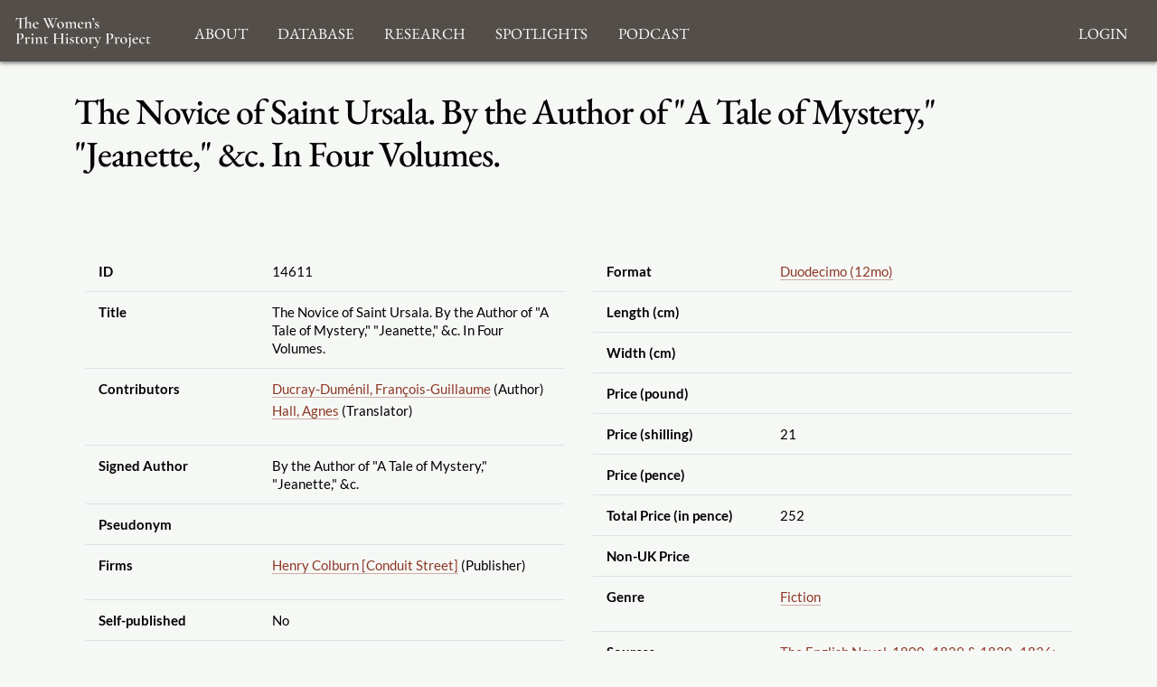

--- FILE ---
content_type: text/html; charset=UTF-8
request_url: https://womensprinthistoryproject.com/title/14611
body_size: 6361
content:
<!DOCTYPE html>
<html lang="en">
<head>
    <meta charset="UTF-8"/>
    <meta http-equiv="X-UA-Compatible" content="IE=edge">
    <meta name="viewport" content="width=device-width, initial-scale=1">
    <meta name="google" content="notranslate"/>
    <title>WPHP</title>
    <link rel="icon" href="/images/favicon.ico" sizes="any"/>
    <link rel="icon" href="/images/favicon.svg" type="image/svg+xml"/>

    <link rel="stylesheet" href="/node_modules/@fortawesome/fontawesome-free/css/all.css">
    <link rel="stylesheet" href="/node_modules/bootstrap/dist/css/bootstrap.min.css" />
    <link rel="stylesheet" href="/node_modules/bootstrap-icons/font/bootstrap-icons.css" />
    <link rel="stylesheet" href="/node_modules/select2/dist/css/select2.min.css" />
    <link rel="stylesheet" href="/node_modules/select2-bootstrap-5-theme/dist/select2-bootstrap-5-theme.min.css" />

    <link rel="stylesheet" href="/css/base.css" media="all"/>
    <link rel="stylesheet" href="/css/print.css" media="print"/>

    <script src="/node_modules/jquery/dist/jquery.min.js"></script>
    <script src="/node_modules/select2/dist/js/select2.full.min.js"></script>
    <script src="/bundles/tetranzselect2entity/js/select2entity.js"></script>
    <script src="/node_modules/symfony-collection/jquery.collection.js"></script>
    <script src="/node_modules/bootstrap/dist/js/bootstrap.bundle.min.js"></script>
    <script src="/js/form.js"></script>
        <link href='/title/14611.rdf' type='application/rdf+xml' rel='alternate'/>
    <link href='/title/14611/nines.rdf' type='application/rdf+xml' rel='alternate'/>
    <link href='/title/14611.jsonld' type='application/ld+json' rel='alternate'/>
    </head>
<body class="title_show">
    <nav class="navbar navbar-default fixed-top">
        <div class="nav-container">
            <div class="nav-brand">
                <a href="/">
                    <img src="/images/logo_white_2.svg" alt="Home page"/>
                </a>
            </div>
            <div class="navbar-header nav-toggle ms-auto">
                <button class="hamburger hamburger--collapse navbar-toggle" type="button"
                        data-bs-toggle="collapse" data-bs-target="#navbar"
                        aria-expanded="false" aria-controls="navbar">
                    <span class="hamburger-box">
                        <span class="hamburger-inner"></span>
                    </span>
                </button>
            </div>
            <div id="navbar" class="collapse navbar-collapse" aria-expanded="false">
                        <ul class="navbar-nav">
            
                            <li class="nav-item dropdown first last">        <a href="#" class="nav-link" role="button" data-bs-toggle="dropdown" id="dropdown-About">About</a>                <ul class="dropdown-menu text-small shadow menu_level_1" aria-labelledby="dropdown-About">
            
                <li class="first">        <a href="/blog/page/1" class="dropdown-item link-dark">About</a>        
    </li>

    
                <li>        <a href="/blog/page/12" class="dropdown-item link-dark">Project Methodology</a>        
    </li>

    
                <li>        <a href="/blog/page/5" class="dropdown-item link-dark">Related Projects</a>        
    </li>

    
                <li>        <a href="/blog/page/10" class="dropdown-item link-dark">Team</a>        
    </li>

    
                <li class="last">        <a href="/blog/page/2" class="dropdown-item link-dark">Acknowledgements</a>        
    </li>


    </ul>

    </li>


    </ul>

                        <ul class="nav navbar-nav">
            
                            <li class="nav-item dropdown first last">        <a href="#" class="nav-link" role="button" data-bs-toggle="dropdown" id="browse-dropdown">Database</a>                <ul class="dropdown-menu text-small shadow dropdown-menu-end menu_level_1" aria-labelledby="browse-dropdown">
            
                <li class="first">        <a href="/title/" class="dropdown-item link-dark">Search Titles</a>        
    </li>

    
                <li>        <a href="/person/" class="dropdown-item link-dark">Search Persons</a>        
    </li>

    
                <li>        <a href="/firm/" class="dropdown-item link-dark">Search Firms</a>        
    </li>

    
                <li>        <a href="/format/" class="dropdown-item link-dark">Formats</a>        
    </li>

    
                <li>        <a href="/genre/" class="dropdown-item link-dark">Genres</a>        
    </li>

    
                <li>        <a href="/source/" class="dropdown-item link-dark">Sources</a>        
    </li>

    
                <li>        <a href="/role/" class="dropdown-item link-dark">Contributor Roles</a>        
    </li>

    
                <li class="last">        <a href="/firmrole/" class="dropdown-item link-dark">Firm Roles</a>        
    </li>


    </ul>

    </li>


    </ul>

                        <ul class="nav navbar-nav">
            
                            <li class="nav-item dropdown first last">        <a href="#" class="nav-link" role="button" data-bs-toggle="dropdown" id="research-dropdown">Research</a>                <ul class="dropdown-menu text-small shadow dropdown-menu-end menu_level_1" aria-labelledby="research-dropdown">
            
                <li class="first">        <a href="/blog/post/57" class="dropdown-item link-dark">Aims and Objectives</a>        
    </li>

    
                <li>        <a href="/blog/post/56" class="dropdown-item link-dark">Digital Bibliography as Feminist Practice</a>        
    </li>

    
                <li>        <a href="/blog/post/55" class="dropdown-item link-dark">The WPHP Monthly Mercury Podcast</a>        
    </li>

    
                <li>        <a href="/blog/post/54" class="dropdown-item link-dark">Publications</a>        
    </li>

    
                <li>        <a href="/blog/post/53" class="dropdown-item link-dark">Spotlights</a>        
    </li>

    
                <li role="separator" class="divider">        <span></span>        
    </li>

    
                <li class="last">        <a href="/blog/post_category/5" class="dropdown-item link-dark">All Research</a>        
    </li>


    </ul>

    </li>


    </ul>

                        <ul class="nav navbar-nav">
            
                            <li class="nav-item dropdown first last">        <a href="#" class="nav-link" role="button" data-bs-toggle="dropdown" id="spotlight-dropdown">Spotlights</a>                <ul class="dropdown-menu text-small shadow dropdown-menu-end menu_level_1" aria-labelledby="spotlight-dropdown">
            
                <li class="first">        <a href="/blog/post_category/3" class="dropdown-item link-dark">Spotlights on Titles</a>        
    </li>

    
                <li>        <a href="/blog/post_category/1" class="dropdown-item link-dark">Spotlights on People</a>        
    </li>

    
                <li>        <a href="/blog/post_category/2" class="dropdown-item link-dark">Spotlights on Firms</a>        
    </li>

    
                <li class="last">        <a href="/blog/post_category/10" class="dropdown-item link-dark">Miscellaneous Spotlights</a>        
    </li>


    </ul>

    </li>


    </ul>

                                        <ul class="nav navbar-nav">
            
                            <li class="nav-item dropdown first last">        <a href="#" class="nav-link" role="button" data-bs-toggle="dropdown" id="announcements-dropdown">Podcast</a>                <ul class="dropdown-menu text-small shadow dropdown-menu-end menu_level_1" aria-labelledby="announcements-dropdown">
            
                <li class="first">        <a href="/blog/post/147" class="dropdown-item link-dark">The WPHP Monthly Mercury, Season 5: Episode 5, &quot;Finding, Building, Sustaining, Supporting&quot;</a>        
    </li>

    
                <li>        <a href="/blog/post/145" class="dropdown-item link-dark">The WPHP Monthly Mercury, Season 5: Episode 4, &quot;A Newcastle Novelist&quot;</a>        
    </li>

    
                <li>        <a href="/blog/post/143" class="dropdown-item link-dark">The WPHP Monthly Mercury, Season 5: Episode 3, &quot;Bibliographic Intimacies, feat. Megan Peiser and Emily D. Spunaugle&quot;</a>        
    </li>

    
                <li>        <a href="/blog/post/141" class="dropdown-item link-dark">The WPHP Monthly Mercury, Season 5: Episode 2, &quot;Deal with the Devil&quot;</a>        
    </li>

    
                <li>        <a href="/blog/post/140" class="dropdown-item link-dark">The WPHP Monthly Mercury, Season 5: Episode 1, &quot;Authority Issues&quot;</a>        
    </li>

    
                <li>        <a href="/blog/post/139" class="dropdown-item link-dark">Episode 10.5: Season Two in Review</a>        
    </li>

    
                <li>        <a href="/blog/post/138" class="dropdown-item link-dark">The WPHP Monthly Mercury: Episode 10.5, &quot;Season One in Review&quot;</a>        
    </li>

    
                <li>        <a href="/blog/post/135" class="dropdown-item link-dark">The WPHP Monthly Mercury, Season 4: Episode 3, &quot;Address-ing Firms&quot;</a>        
    </li>

    
                <li>        <a href="/blog/post/132" class="dropdown-item link-dark">The WPHP Monthly Mercury, Season 4: Episode 2, &quot;Ghosts of Print Culture Past&quot;</a>        
    </li>

    
                <li class="last">        <a href="/blog/post/131" class="dropdown-item link-dark">The WPHP Monthly Mercury, Season 4: Episode 1, &quot;&#039;It&#039;s (A)Live!&#039; The WPHP Monthly Mercury at New Romanticisms&quot; | The Bonus Series</a>        
    </li>


    </ul>

    </li>


    </ul>

                        <ul class="nav navbar-nav navbar-right">
            
                <li class="first last">        <a href="/login">Login</a>        
    </li>


    </ul>

            </div>
        </div>
    </nav>
    <main class="container">
        
                    <div class="page-header">
                    <h1>The Novice of Saint Ursala. By the Author of &quot;A Tale of Mystery,&quot; &quot;Jeanette,&quot; &amp;c. In Four Volumes.</h1>

            </div>
        
        
                <div class="container title-grid">
        <div class="title-metadata title-metadata-main">
            



<div class="tbl-container htable">
    <div class="tbl-info tbl-info-header">
        
    </div>
    <div class="tbl-overflow">
        <table class="table">
                                        <tbody>
                                    <tr>
                        <th data-bs-toggle="popover" data-bs-content="Unique ID number for this title">ID</th>
                        <td>14611</td>
                    </tr>
                    <tr>
                        <th data-bs-toggle="popover" data-bs-content="Full title as it appears on the title page">Title</th>
                        <td>The Novice of Saint Ursala. By the Author of &quot;A Tale of Mystery,&quot; &quot;Jeanette,&quot; &amp;c. In Four Volumes.</td>
                    </tr>
                    <tr>
                        <th data-bs-toggle="popover" data-bs-content="All persons who have contributed to the intellectual content of the title and all women involved in the title&#039;s production">Contributors
                        </th>
                        <td>
                                                                                        <ul>
                                                                                                                    <li>
                                            <a href="/person/763">Ducray-Duménil, François-Guillaume</a> (Author)
                                        </li>
                                                                                                                    <li>
                                            <a href="/person/3916">Hall, Agnes</a> (Translator)
                                        </li>
                                                                    </ul>
                                                    </td>
                    </tr>
                        <tr>
                            <th data-bs-toggle="popover"  data-bs-content="Author attribution from the title page or the end of the preface">Signed Author</th>
                            <td>By the Author of &quot;A Tale of Mystery,&quot; &quot;Jeanette,&quot; &amp;c.</td>
                        </tr>
                         <tr>
                            <th data-bs-toggle="popover"  data-bs-content="A false or invented contributor name">Pseudonym</th>
                            <td></td>
                        </tr>
                        <tr>
                            <th data-bs-toggle="popover"  data-bs-content="Names of all printers, publishers, and booksellers listed in the imprint or colophon">Firms</th>
                            <td>
                                                                    <ul>
                                                                                                                                <li>
                                                <a href="/firm/83">Henry Colburn [Conduit Street]</a> (Publisher)
                                            </li>
                                                                            </ul>
                                                            </td>
                        </tr>
                        <tr>
                            <th data-bs-toggle="popover"  data-bs-content="Indicates whether the title was self-published or published by a publisher">Self-published</th>
                            <td>No</td>
                        </tr>
                        <tr>
                            <th data-bs-toggle="popover"  data-bs-content="Number of volumes that the edition was published in, using arabic numerals">Volumes</th>
                            <td>4</td>
                        </tr>
                        <tr>
                            <th data-bs-toggle="popover"  data-bs-content="Number of pages of each volume">Pagination</th>
                            <td>I 224; II 232; III 264; IV 205</td>
                        </tr>
                       <tr>
                            <th data-bs-toggle="popover"  data-bs-content="Date (year) as it appears on the imprint">Date of Publication</th>
                            <td>1810</td>
                        </tr>
                        <tr>
                            <th data-bs-toggle="popover"  data-bs-content="Edition as it appears on the title page">Edition Statement</th>
                            <td></td>
                        </tr>
                        <tr>
                            <th data-bs-toggle="popover"  data-bs-content="Edition number translated into arabic numberals">Edition Number</th>
                            <td></td>
                        </tr>
                        <tr>
                            <th data-bs-toggle="popover"  data-bs-content="Date (year) that the title was first published">Date of First Publication</th>
                            <td></td>
                        </tr>
                        <tr>
                            <th data-bs-toggle="popover"  data-bs-content="Information about printers, publishers, booksellers as shown on the title page">Imprint</th>
                            <td>Printed for Henry Colburn, English and Foreign Public Library, Conduit-Street, New Bond-Street.</td>
                        </tr>
                        <tr>
                            <th data-bs-toggle="popover"  data-bs-content="Information, usually about the printer, including an address when provided, found at the front or the back of the book">Colophon</th>
                            <td></td>
                        </tr>
                        <tr>
                            <th data-bs-toggle="popover"  data-bs-content="Copyright statement as printed in the book">Copyright Statement</th>
                            <td></td>
                        </tr>
                        <tr>
                            <th data-bs-toggle="popover"  data-bs-content="Location of printing as indicated by the imprint">Location of Printing</th>
                            <td>
                                                                    <a href="/geonames/2643743">
                                        London GB
                                    </a>
                                </td>
                                                    </tr>
                    
                </tbody>
                    </table>
    </div>


    <div class="tbl-info tbl-info-footer">
                
    </div>
</div>
            </div>

        <div class="title-metadata title-metadata-bibliographic">
            



<div class="tbl-container htable">
    <div class="tbl-info tbl-info-header">
        
    </div>
    <div class="tbl-overflow">
        <table class="table">
                                        <tbody>
                                <tr>
                    <th data-bs-toggle="popover"  data-bs-content="The way that sheets have been folded and gathered">Format</th>
                    <td>
                                                    <a href="/format/5">
                                Duodecimo (12mo)
                            </a>
                                            </td>
                </tr>
                <tr>
                    <th data-bs-toggle="popover"  data-bs-content="Length of a page measured in cm">Length (cm)</th>
                    <td></td>
                </tr>
                <tr>
                    <th data-bs-toggle="popover"  data-bs-content="Width of a page measured in cm">Width (cm)</th>
                    <td></td>
                </tr>
                <tr>
                    <th data-bs-toggle="popover"  data-bs-content="Portion of the price of the title in pounds">Price (pound)</th>
                    <td></td>
                </tr>
                <tr>
                    <th data-bs-toggle="popover"  data-bs-content="Portion of the price of the title in shillings">Price (shilling)</th>
                    <td>21</td>
                </tr>
                <tr>
                    <th data-bs-toggle="popover"  data-bs-content="Portion of the price of the title in pence">Price (pence)</th>
                    <td></td>
                </tr>
                <tr>
                    <th data-bs-toggle="popover" data-bs-content="Total price of the title in pence">Total Price (in pence)</th>
                    <td>
                                                    252
                                            </td>
                </tr>
                <tr>
                    <th data-bs-toggle="popover"  data-bs-content="The price of the title outside the UK">Non-UK Price</th>
                    <td>
                                            </td>
                </tr>
                <tr>
                    <th data-bs-toggle="popover"  data-bs-content="Categories that the title falls into">Genre</th>
                    <td>
                                                <ul>
                                                            <li>
                                    <a href='/genre/1'>
                                        Fiction</a>
                                </li>
                                                    </ul>
                        
                    </td>
                </tr>
                <tr>
                    <th data-bs-toggle="popover"  data-bs-content="Sources consulted to populate the title fields">Sources</th>
                    <td>
                                                <ul>
                                                                <li>
        <a href="/source/78">The English Novel, 1800–1829 &amp; 1830–1836: Update 7 (August 2009–July 2020)</a>:
                                                1810: 39
                        </li>
                                                    </ul>
                                            </td>
                </tr>

                <tr>
                    <th data-bs-toggle="popover"  data-bs-content="Call numbers for locations of copies of the title in various libraries">Shelfmarks</th>
                    <td>
                                                    <ul>
                                                                    <li>IU 845.D856.OnE</li>
                                                                    <li> ECB 173</li>
                                                                    <li> xNSTC.</li>
                                                            </ul>
                                            </td>
                </tr>
                <tr>
                    <th data-bs-toggle="popover"  data-bs-content="Any other important information">Notes</th>
                    <td>French original not discovered.</td>
                </tr>
                                <tr>
                    <th data-bs-toggle="popover"  data-bs-content="Indicates that a physical copy of the title has been consulted to verify title information">Hand-Verified</th>
                    <td>No</td>
                </tr>
                <tr>
                    <th data-bs-toggle="popover"  data-bs-content="Indicates that either two sources have been consulted to verify title information or the title has been hand-verified">Verified</th>
                    <td>No</td>
                </tr>
                <tr>
                    <th data-bs-toggle="popover"  data-bs-content="Indicates that an attempt has been made to identify two sources to verify the title information but that only one source has been found">Attempted Verification</th>
                    <td>Yes</td>
                </tr>
                            
                </tbody>
                    </table>
    </div>


    <div class="tbl-info tbl-info-footer">
                
    </div>
</div>
        </div>

        
        
                

<div class="citations_card ">
    <h2>Cite this Page</h2>
    <div class="tab-container citations">
                <ul class="nav nav-pills">
                            <li class="nav-item">
                    <a class="nav-link active" aria-current="page" data-bs-toggle="tab" href="#wphp">
                        WPHP
                    </a>
                </li>
                            <li class="nav-item">
                    <a class="nav-link "  data-bs-toggle="tab" href="#mla">
                        MLA
                    </a>
                </li>
                            <li class="nav-item">
                    <a class="nav-link "  data-bs-toggle="tab" href="#apa">
                        APA
                    </a>
                </li>
                            <li class="nav-item">
                    <a class="nav-link "  data-bs-toggle="tab" href="#chicago">
                        Chicago/Turabian
                    </a>
                </li>
                            <li class="nav-item">
                    <a class="nav-link "  data-bs-toggle="tab" href="#bibtex">
                        BibTex
                    </a>
                </li>
                    </ul>
                <div class="tab-content">
                            <div id="wphp" class="tab-pane fade show active">
                    <div>
                        <p class="citation">
                            
Ducray-Duménil, François-Guillaume.         <em>The Novice of Saint Ursala. By the Author of &quot;A Tale of Mystery,&quot; &quot;Jeanette,&quot; &amp;c. In Four Volumes.</em><i>The Women's Print History Project</i>, 2019,
title ID 14611, <a href='https://womensprinthistoryproject.com/title/14611'>https://womensprinthistoryproject.com/title/14611</a>. Accessed 2026-01-17.                        </p>
                    </div>
                </div>
                            <div id="mla" class="tab-pane fade">
                    <div>
                        <p class="citation">
                            <!--Sets variables to be used in all styles-->

<!--Author(s)-->
    <a href="/person/763">Ducray-Duménil, François-Guillaume</a>.<!--Title-->
<em><a href="/title/14611">The Novice of Saint Ursala. By the Author of &quot;A Tale of Mystery,&quot; &quot;Jeanette,&quot; &amp;c. In Four Volumes.</a></em><!--Location-->
London:<!--Publisher-->
                    Henry Colburn [Conduit Street],
    <!--Publication date-->
1810.                        </p>
                    </div>
                </div>
                            <div id="apa" class="tab-pane fade">
                    <div>
                        <p class="citation">
                            <!--Sets variables to be used in all styles-->

<!--Author(s)-->
            <!--Creates array of name parts in firstName for one author-->
        
        <a href="/person/763">Ducray-Duménil
            , F.</a>
    
<!--Publication year-->
(1810).
<!--Title-->
<em><a href="/title/14611">The novice of saint ursala. by the author of &quot;a tale of mystery,&quot; &quot;jeanette,&quot; &amp;c. in four volumes.</a></em><!--Location-->
London: <!--Publisher-->
                    Henry Colburn [Conduit Street]                            </p>
                    </div>
                </div>
                            <div id="chicago" class="tab-pane fade">
                    <div>
                        <p class="citation">
                            <!--Sets variables to be used in all styles-->

<!--Author(s)-->
        <!--Creates array of name parts in firstName for one author-->
        Ducray-Duménil,
            François-Guillaume.    <!--Title-->
<em><a href="/title/14611">The Novice of Saint Ursala. By the Author of &quot;A Tale of Mystery,&quot; &quot;Jeanette,&quot; &amp;c. In Four Volumes.</a></em><!--Location-->
London:<!--Publisher-->
                    Henry Colburn [Conduit Street],
    <!--Publication year-->
1810.                        </p>
                    </div>
                </div>
                            <div id="bibtex" class="tab-pane fade">
                    <div>
                        <p class="citation">
                            <pre>
@book{ wphp_14611
  author={Ducray-Duménil,François-Guillaume},
  year={1810},
  title={The Novice of Saint Ursala. By the Author of &quot;A Tale of Mystery,&quot; &quot;Jeanette,&quot; &amp;c. In Four Volumes.},
  publisher={Henry Colburn [Conduit Street]},
  address={London},    }
</pre>                        </p>
                    </div>
                </div>
                    </div>
    </div>
</div>

        <div class="title-comment">
                        

<div class="comment-interface">
    
<details class="accordion">
    <summary><svg xmlns="http://www.w3.org/2000/svg" width="1em" height="1em" fill="currentColor" class="bi bi-chevron-right" viewBox="0 0 16 16">
            <path fill-rule="evenodd" d="M4.646 1.646a.5.5 0 0 1 .708 0l6 6a.5.5 0 0 1 0 .708l-6 6a.5.5 0 0 1-.708-.708L10.293 8 4.646 2.354a.5.5 0 0 1 0-.708z"/>
        </svg>
        <span>Suggestions and Comments for <i>The Novice of Saint Ursala. By the Author of &quot;A Tale of Mystery,&quot; &quot;Jeanette,&quot; &amp;c. In Four Volumes.</i></span>
    </summary>
            <div>
        <form name="comment" method="post" action="/feedback/comment/new" id="form_id_comment">
    <div id="comment"><div class="mb-3 row"><div class="col-sm-12">
                    <script src="https://www.google.com/recaptcha/api.js?hl=en" defer async></script><div class="g-recaptcha" data-theme="light" data-size="normal" data-type="image" data-sitekey="6LcfE-UnAAAAAILsEFigL66jg1XvYrtJL3mWy9qr"></div><noscript><div style="width: 302px; height: 352px;"><div style="width: 302px; height: 352px; position: relative;"><div style="width: 302px; height: 352px; position: absolute;"><iframe src="https://www.google.com/recaptcha/api/fallback?k=6LcfE-UnAAAAAILsEFigL66jg1XvYrtJL3mWy9qr"
                  style="width: 302px; height:352px; border-style: none; overflow: hidden;"
              ></iframe></div><div style="width: 250px; height: 80px; position: absolute; border-style: none; bottom: 21px; left: 25px; margin: 0; padding: 0; right: 25px;"><textarea id="g-recaptcha-response" name="g-recaptcha-response"
                    class="g-recaptcha-response"
                    style="width: 250px; height: 80px; border: 1px solid #c1c1c1; margin: 0; padding: 0; resize: none;"
              ></textarea></div></div></div></noscript>        </div></div><div class="mb-3 row"><label id="comment_fullname_label" class="h6 col-form-label col-sm-2 required" for="comment_fullname">Fullname</label><div class="col-sm-10">
                    <input type="text"     id="comment_fullname" name="comment[fullname]" required="required" class="form-control" tabindex="0" />        </div></div><div class="mb-3 row"><label id="comment_email_label" class="h6 col-form-label col-sm-2 required" for="comment_email">Email</label><div class="col-sm-10">
                    <input type="email"     id="comment_email" name="comment[email]" required="required" class="form-control" tabindex="0" />        </div></div><fieldset class="mb-3">
        <div class="row"><legend class="h6 col-sm-2 col-form-label required" id="comment_followUp_label">Follow Up</legend><div class="col-sm-10"><div id="comment_followUp"><div class="form-check"><input type="radio"     id="comment_followUp_0" name="comment[followUp]" required="required" class="form-check-input" tabindex="0" value="1" />
        <label class="form-check-label required" for="comment_followUp_0">Yes</label></div><div class="form-check"><input type="radio"     id="comment_followUp_1" name="comment[followUp]" required="required" class="form-check-input" tabindex="0" value="0" />
        <label class="form-check-label required" for="comment_followUp_1">No</label></div></div>        </div>
        </div>
    </fieldset><div class="mb-3 row"><label id="comment_content_label" class="h6 col-form-label col-sm-2 required" for="comment_content">Content</label><div class="col-sm-10">
                    <textarea     id="comment_content" name="comment[content]" required="required" class="form-control" tabindex="0"></textarea>        </div></div><input type="hidden"     id="comment__token" name="comment[_token]" tabindex="0" value="97.AZq32oy2-OlBKtaGlrGzfkRXHQU9Bjpz0YNzc5VquT0.NcPAu779wdklXbuzxvjfTRUgcnRTbAMkvdc4C9IO5g83wPmxwtHPmwhHjw" /></div>
    <input type="hidden" name="entity_id" value="14611"/>
    <input type="hidden" name="entity_class" value="App\Entity\Title" />
    <div class="mb-3 row">
        <div class="col-sm-2"></div>
        <div class="col-sm-10">
            <input type="submit" value="Submit" class="btn btn-primary" />
        </div>
    </div>
    </form>
    <div id="select2entity_modal" class="modal" tabindex="-1">
        <div class="modal-dialog modal-xl modal-dialog-scrollable">
            <div class="modal-content"></div>
        </div>
    </div>
</div>
                                </details></div>



        </div>
    </div>
    </main>

    <footer class="footer">
    <div class="container footer_container">
        <div class="footer_logo">
            <img src="/images/logo_white_2.svg"/>
        </div>
        <div class="footer_social">
            <ul class="social-icons-list list-unstyled">
                <li>
                    <a class="social-icon" href="https://www.facebook.com/WomensPrintHistoryProject/" aria-label="Facebook link">
                        <i class="fab fa-facebook-square"></i>
                    </a>
                </li>
                <li>
                    <a class="social-icon" href="https://twitter.com/TheWPHP" aria-label="Twitter link">
                        <i class="fab fa-twitter-square"></i>
                    </a>
                </li>
                <li>
                    <a class="social-icon" href="https://www.instagram.com/womensprinthistoryproject" aria-label="Instagram link">
                        <i class="fab fa-instagram-square"></i>
                    </a>
                </li>
                <li>
                    <a class="social-icon" href="https://podcasts.apple.com/ca/podcast/the-wphp-monthly-mercury/id1518332180"
                       aria-label="Apple Podcasts link">
                        <i class="fas fa-podcast"></i>
                    </a>
                </li>
                <li>
                    <a class="social-icon" href="https://open.spotify.com/show/5bwh8e6OdHFs3GSbGTzb7z?si=sj5KgzzdSmCqD6cCMOjKIg"
                       aria-label="Spotify link">
                        <i class="fab fa-spotify"></i>
                    </a>
                </li>
            </ul>
        </div>
        <div class="footer_menus">
                                                    <ul id="footer_About" class="list-unstyled">
                                                                                    <li>
                        <a href="/blog/page/1">About</a>
                    </li>
                                                                                                    <li>
                        <a href="/blog/page/12">Project Methodology</a>
                    </li>
                                                                                                    <li>
                        <a href="/blog/page/5">Related Projects</a>
                    </li>
                                                                                                    <li>
                        <a href="/blog/page/10">Team</a>
                    </li>
                                                                                                    <li>
                        <a href="/blog/page/2">Acknowledgements</a>
                    </li>
                                                    <li>
                <a href="https://docs.dhil.lib.sfu.ca/privacy.html" target="_blank">Privacy</a>
            </li>
                    </ul>
    
                                                    <ul id="footer_browse" class="list-unstyled">
                                                                                    <li>
                        <a href="/title/">Search Titles</a>
                    </li>
                                                                                                    <li>
                        <a href="/person/">Search Persons</a>
                    </li>
                                                                                                    <li>
                        <a href="/firm/">Search Firms</a>
                    </li>
                                                                                                    <li>
                        <a href="/format/">Formats</a>
                    </li>
                                                                                                    <li>
                        <a href="/genre/">Genres</a>
                    </li>
                                                                                                    <li>
                        <a href="/source/">Sources</a>
                    </li>
                                                                                                    <li>
                        <a href="/role/">Contributor Roles</a>
                    </li>
                                                                                                    <li>
                        <a href="/firmrole/">Firm Roles</a>
                    </li>
                                                </ul>
    
                                                    <ul id="footer_research" class="list-unstyled">
                                                                                    <li>
                        <a href="/blog/post/57">Aims and Objectives</a>
                    </li>
                                                                                                    <li>
                        <a href="/blog/post/56">Digital Bibliography as Feminist Practice</a>
                    </li>
                                                                                                    <li>
                        <a href="/blog/post/55">The WPHP Monthly Mercury Podcast</a>
                    </li>
                                                                                                    <li>
                        <a href="/blog/post/54">Publications</a>
                    </li>
                                                                                                    <li>
                        <a href="/blog/post/53">Spotlights</a>
                    </li>
                                                                                                                                        </ul>
    
                                                    <ul id="footer_spotlight" class="list-unstyled">
                                                                                    <li>
                        <a href="/blog/post_category/3">Spotlights on Titles</a>
                    </li>
                                                                                                    <li>
                        <a href="/blog/post_category/1">Spotlights on People</a>
                    </li>
                                                                                                    <li>
                        <a href="/blog/post_category/2">Spotlights on Firms</a>
                    </li>
                                                                                                    <li>
                        <a href="/blog/post_category/10">Miscellaneous Spotlights</a>
                    </li>
                                                </ul>
    
        </div>
        <div class="footer_sponsor">
            <div class="sshrc">

                <p>The Women’s Print History Project is supported in part by funding from
                    the Social Sciences and Humanities Research Council.</p>
                <img src="/images/sshrc_color.svg" alt="SSHRC"/>
            </div>
            <div class="dhil">
                <a href="https://dhil.lib.sfu.ca" class="img-container">
                    <img src="/images/DHIL.png"
                         alt="Digital Humanities Innovation Lab at SFU">
                </a>
            </div>
        </div>
    </div>
</footer>



            <script src="/js/dist/main.js" type="module"></script>
</body>
</html>


--- FILE ---
content_type: text/html; charset=utf-8
request_url: https://www.google.com/recaptcha/api2/anchor?ar=1&k=6LcfE-UnAAAAAILsEFigL66jg1XvYrtJL3mWy9qr&co=aHR0cHM6Ly93b21lbnNwcmludGhpc3Rvcnlwcm9qZWN0LmNvbTo0NDM.&hl=en&type=image&v=PoyoqOPhxBO7pBk68S4YbpHZ&theme=light&size=normal&anchor-ms=20000&execute-ms=30000&cb=6abfktj66k96
body_size: 49514
content:
<!DOCTYPE HTML><html dir="ltr" lang="en"><head><meta http-equiv="Content-Type" content="text/html; charset=UTF-8">
<meta http-equiv="X-UA-Compatible" content="IE=edge">
<title>reCAPTCHA</title>
<style type="text/css">
/* cyrillic-ext */
@font-face {
  font-family: 'Roboto';
  font-style: normal;
  font-weight: 400;
  font-stretch: 100%;
  src: url(//fonts.gstatic.com/s/roboto/v48/KFO7CnqEu92Fr1ME7kSn66aGLdTylUAMa3GUBHMdazTgWw.woff2) format('woff2');
  unicode-range: U+0460-052F, U+1C80-1C8A, U+20B4, U+2DE0-2DFF, U+A640-A69F, U+FE2E-FE2F;
}
/* cyrillic */
@font-face {
  font-family: 'Roboto';
  font-style: normal;
  font-weight: 400;
  font-stretch: 100%;
  src: url(//fonts.gstatic.com/s/roboto/v48/KFO7CnqEu92Fr1ME7kSn66aGLdTylUAMa3iUBHMdazTgWw.woff2) format('woff2');
  unicode-range: U+0301, U+0400-045F, U+0490-0491, U+04B0-04B1, U+2116;
}
/* greek-ext */
@font-face {
  font-family: 'Roboto';
  font-style: normal;
  font-weight: 400;
  font-stretch: 100%;
  src: url(//fonts.gstatic.com/s/roboto/v48/KFO7CnqEu92Fr1ME7kSn66aGLdTylUAMa3CUBHMdazTgWw.woff2) format('woff2');
  unicode-range: U+1F00-1FFF;
}
/* greek */
@font-face {
  font-family: 'Roboto';
  font-style: normal;
  font-weight: 400;
  font-stretch: 100%;
  src: url(//fonts.gstatic.com/s/roboto/v48/KFO7CnqEu92Fr1ME7kSn66aGLdTylUAMa3-UBHMdazTgWw.woff2) format('woff2');
  unicode-range: U+0370-0377, U+037A-037F, U+0384-038A, U+038C, U+038E-03A1, U+03A3-03FF;
}
/* math */
@font-face {
  font-family: 'Roboto';
  font-style: normal;
  font-weight: 400;
  font-stretch: 100%;
  src: url(//fonts.gstatic.com/s/roboto/v48/KFO7CnqEu92Fr1ME7kSn66aGLdTylUAMawCUBHMdazTgWw.woff2) format('woff2');
  unicode-range: U+0302-0303, U+0305, U+0307-0308, U+0310, U+0312, U+0315, U+031A, U+0326-0327, U+032C, U+032F-0330, U+0332-0333, U+0338, U+033A, U+0346, U+034D, U+0391-03A1, U+03A3-03A9, U+03B1-03C9, U+03D1, U+03D5-03D6, U+03F0-03F1, U+03F4-03F5, U+2016-2017, U+2034-2038, U+203C, U+2040, U+2043, U+2047, U+2050, U+2057, U+205F, U+2070-2071, U+2074-208E, U+2090-209C, U+20D0-20DC, U+20E1, U+20E5-20EF, U+2100-2112, U+2114-2115, U+2117-2121, U+2123-214F, U+2190, U+2192, U+2194-21AE, U+21B0-21E5, U+21F1-21F2, U+21F4-2211, U+2213-2214, U+2216-22FF, U+2308-230B, U+2310, U+2319, U+231C-2321, U+2336-237A, U+237C, U+2395, U+239B-23B7, U+23D0, U+23DC-23E1, U+2474-2475, U+25AF, U+25B3, U+25B7, U+25BD, U+25C1, U+25CA, U+25CC, U+25FB, U+266D-266F, U+27C0-27FF, U+2900-2AFF, U+2B0E-2B11, U+2B30-2B4C, U+2BFE, U+3030, U+FF5B, U+FF5D, U+1D400-1D7FF, U+1EE00-1EEFF;
}
/* symbols */
@font-face {
  font-family: 'Roboto';
  font-style: normal;
  font-weight: 400;
  font-stretch: 100%;
  src: url(//fonts.gstatic.com/s/roboto/v48/KFO7CnqEu92Fr1ME7kSn66aGLdTylUAMaxKUBHMdazTgWw.woff2) format('woff2');
  unicode-range: U+0001-000C, U+000E-001F, U+007F-009F, U+20DD-20E0, U+20E2-20E4, U+2150-218F, U+2190, U+2192, U+2194-2199, U+21AF, U+21E6-21F0, U+21F3, U+2218-2219, U+2299, U+22C4-22C6, U+2300-243F, U+2440-244A, U+2460-24FF, U+25A0-27BF, U+2800-28FF, U+2921-2922, U+2981, U+29BF, U+29EB, U+2B00-2BFF, U+4DC0-4DFF, U+FFF9-FFFB, U+10140-1018E, U+10190-1019C, U+101A0, U+101D0-101FD, U+102E0-102FB, U+10E60-10E7E, U+1D2C0-1D2D3, U+1D2E0-1D37F, U+1F000-1F0FF, U+1F100-1F1AD, U+1F1E6-1F1FF, U+1F30D-1F30F, U+1F315, U+1F31C, U+1F31E, U+1F320-1F32C, U+1F336, U+1F378, U+1F37D, U+1F382, U+1F393-1F39F, U+1F3A7-1F3A8, U+1F3AC-1F3AF, U+1F3C2, U+1F3C4-1F3C6, U+1F3CA-1F3CE, U+1F3D4-1F3E0, U+1F3ED, U+1F3F1-1F3F3, U+1F3F5-1F3F7, U+1F408, U+1F415, U+1F41F, U+1F426, U+1F43F, U+1F441-1F442, U+1F444, U+1F446-1F449, U+1F44C-1F44E, U+1F453, U+1F46A, U+1F47D, U+1F4A3, U+1F4B0, U+1F4B3, U+1F4B9, U+1F4BB, U+1F4BF, U+1F4C8-1F4CB, U+1F4D6, U+1F4DA, U+1F4DF, U+1F4E3-1F4E6, U+1F4EA-1F4ED, U+1F4F7, U+1F4F9-1F4FB, U+1F4FD-1F4FE, U+1F503, U+1F507-1F50B, U+1F50D, U+1F512-1F513, U+1F53E-1F54A, U+1F54F-1F5FA, U+1F610, U+1F650-1F67F, U+1F687, U+1F68D, U+1F691, U+1F694, U+1F698, U+1F6AD, U+1F6B2, U+1F6B9-1F6BA, U+1F6BC, U+1F6C6-1F6CF, U+1F6D3-1F6D7, U+1F6E0-1F6EA, U+1F6F0-1F6F3, U+1F6F7-1F6FC, U+1F700-1F7FF, U+1F800-1F80B, U+1F810-1F847, U+1F850-1F859, U+1F860-1F887, U+1F890-1F8AD, U+1F8B0-1F8BB, U+1F8C0-1F8C1, U+1F900-1F90B, U+1F93B, U+1F946, U+1F984, U+1F996, U+1F9E9, U+1FA00-1FA6F, U+1FA70-1FA7C, U+1FA80-1FA89, U+1FA8F-1FAC6, U+1FACE-1FADC, U+1FADF-1FAE9, U+1FAF0-1FAF8, U+1FB00-1FBFF;
}
/* vietnamese */
@font-face {
  font-family: 'Roboto';
  font-style: normal;
  font-weight: 400;
  font-stretch: 100%;
  src: url(//fonts.gstatic.com/s/roboto/v48/KFO7CnqEu92Fr1ME7kSn66aGLdTylUAMa3OUBHMdazTgWw.woff2) format('woff2');
  unicode-range: U+0102-0103, U+0110-0111, U+0128-0129, U+0168-0169, U+01A0-01A1, U+01AF-01B0, U+0300-0301, U+0303-0304, U+0308-0309, U+0323, U+0329, U+1EA0-1EF9, U+20AB;
}
/* latin-ext */
@font-face {
  font-family: 'Roboto';
  font-style: normal;
  font-weight: 400;
  font-stretch: 100%;
  src: url(//fonts.gstatic.com/s/roboto/v48/KFO7CnqEu92Fr1ME7kSn66aGLdTylUAMa3KUBHMdazTgWw.woff2) format('woff2');
  unicode-range: U+0100-02BA, U+02BD-02C5, U+02C7-02CC, U+02CE-02D7, U+02DD-02FF, U+0304, U+0308, U+0329, U+1D00-1DBF, U+1E00-1E9F, U+1EF2-1EFF, U+2020, U+20A0-20AB, U+20AD-20C0, U+2113, U+2C60-2C7F, U+A720-A7FF;
}
/* latin */
@font-face {
  font-family: 'Roboto';
  font-style: normal;
  font-weight: 400;
  font-stretch: 100%;
  src: url(//fonts.gstatic.com/s/roboto/v48/KFO7CnqEu92Fr1ME7kSn66aGLdTylUAMa3yUBHMdazQ.woff2) format('woff2');
  unicode-range: U+0000-00FF, U+0131, U+0152-0153, U+02BB-02BC, U+02C6, U+02DA, U+02DC, U+0304, U+0308, U+0329, U+2000-206F, U+20AC, U+2122, U+2191, U+2193, U+2212, U+2215, U+FEFF, U+FFFD;
}
/* cyrillic-ext */
@font-face {
  font-family: 'Roboto';
  font-style: normal;
  font-weight: 500;
  font-stretch: 100%;
  src: url(//fonts.gstatic.com/s/roboto/v48/KFO7CnqEu92Fr1ME7kSn66aGLdTylUAMa3GUBHMdazTgWw.woff2) format('woff2');
  unicode-range: U+0460-052F, U+1C80-1C8A, U+20B4, U+2DE0-2DFF, U+A640-A69F, U+FE2E-FE2F;
}
/* cyrillic */
@font-face {
  font-family: 'Roboto';
  font-style: normal;
  font-weight: 500;
  font-stretch: 100%;
  src: url(//fonts.gstatic.com/s/roboto/v48/KFO7CnqEu92Fr1ME7kSn66aGLdTylUAMa3iUBHMdazTgWw.woff2) format('woff2');
  unicode-range: U+0301, U+0400-045F, U+0490-0491, U+04B0-04B1, U+2116;
}
/* greek-ext */
@font-face {
  font-family: 'Roboto';
  font-style: normal;
  font-weight: 500;
  font-stretch: 100%;
  src: url(//fonts.gstatic.com/s/roboto/v48/KFO7CnqEu92Fr1ME7kSn66aGLdTylUAMa3CUBHMdazTgWw.woff2) format('woff2');
  unicode-range: U+1F00-1FFF;
}
/* greek */
@font-face {
  font-family: 'Roboto';
  font-style: normal;
  font-weight: 500;
  font-stretch: 100%;
  src: url(//fonts.gstatic.com/s/roboto/v48/KFO7CnqEu92Fr1ME7kSn66aGLdTylUAMa3-UBHMdazTgWw.woff2) format('woff2');
  unicode-range: U+0370-0377, U+037A-037F, U+0384-038A, U+038C, U+038E-03A1, U+03A3-03FF;
}
/* math */
@font-face {
  font-family: 'Roboto';
  font-style: normal;
  font-weight: 500;
  font-stretch: 100%;
  src: url(//fonts.gstatic.com/s/roboto/v48/KFO7CnqEu92Fr1ME7kSn66aGLdTylUAMawCUBHMdazTgWw.woff2) format('woff2');
  unicode-range: U+0302-0303, U+0305, U+0307-0308, U+0310, U+0312, U+0315, U+031A, U+0326-0327, U+032C, U+032F-0330, U+0332-0333, U+0338, U+033A, U+0346, U+034D, U+0391-03A1, U+03A3-03A9, U+03B1-03C9, U+03D1, U+03D5-03D6, U+03F0-03F1, U+03F4-03F5, U+2016-2017, U+2034-2038, U+203C, U+2040, U+2043, U+2047, U+2050, U+2057, U+205F, U+2070-2071, U+2074-208E, U+2090-209C, U+20D0-20DC, U+20E1, U+20E5-20EF, U+2100-2112, U+2114-2115, U+2117-2121, U+2123-214F, U+2190, U+2192, U+2194-21AE, U+21B0-21E5, U+21F1-21F2, U+21F4-2211, U+2213-2214, U+2216-22FF, U+2308-230B, U+2310, U+2319, U+231C-2321, U+2336-237A, U+237C, U+2395, U+239B-23B7, U+23D0, U+23DC-23E1, U+2474-2475, U+25AF, U+25B3, U+25B7, U+25BD, U+25C1, U+25CA, U+25CC, U+25FB, U+266D-266F, U+27C0-27FF, U+2900-2AFF, U+2B0E-2B11, U+2B30-2B4C, U+2BFE, U+3030, U+FF5B, U+FF5D, U+1D400-1D7FF, U+1EE00-1EEFF;
}
/* symbols */
@font-face {
  font-family: 'Roboto';
  font-style: normal;
  font-weight: 500;
  font-stretch: 100%;
  src: url(//fonts.gstatic.com/s/roboto/v48/KFO7CnqEu92Fr1ME7kSn66aGLdTylUAMaxKUBHMdazTgWw.woff2) format('woff2');
  unicode-range: U+0001-000C, U+000E-001F, U+007F-009F, U+20DD-20E0, U+20E2-20E4, U+2150-218F, U+2190, U+2192, U+2194-2199, U+21AF, U+21E6-21F0, U+21F3, U+2218-2219, U+2299, U+22C4-22C6, U+2300-243F, U+2440-244A, U+2460-24FF, U+25A0-27BF, U+2800-28FF, U+2921-2922, U+2981, U+29BF, U+29EB, U+2B00-2BFF, U+4DC0-4DFF, U+FFF9-FFFB, U+10140-1018E, U+10190-1019C, U+101A0, U+101D0-101FD, U+102E0-102FB, U+10E60-10E7E, U+1D2C0-1D2D3, U+1D2E0-1D37F, U+1F000-1F0FF, U+1F100-1F1AD, U+1F1E6-1F1FF, U+1F30D-1F30F, U+1F315, U+1F31C, U+1F31E, U+1F320-1F32C, U+1F336, U+1F378, U+1F37D, U+1F382, U+1F393-1F39F, U+1F3A7-1F3A8, U+1F3AC-1F3AF, U+1F3C2, U+1F3C4-1F3C6, U+1F3CA-1F3CE, U+1F3D4-1F3E0, U+1F3ED, U+1F3F1-1F3F3, U+1F3F5-1F3F7, U+1F408, U+1F415, U+1F41F, U+1F426, U+1F43F, U+1F441-1F442, U+1F444, U+1F446-1F449, U+1F44C-1F44E, U+1F453, U+1F46A, U+1F47D, U+1F4A3, U+1F4B0, U+1F4B3, U+1F4B9, U+1F4BB, U+1F4BF, U+1F4C8-1F4CB, U+1F4D6, U+1F4DA, U+1F4DF, U+1F4E3-1F4E6, U+1F4EA-1F4ED, U+1F4F7, U+1F4F9-1F4FB, U+1F4FD-1F4FE, U+1F503, U+1F507-1F50B, U+1F50D, U+1F512-1F513, U+1F53E-1F54A, U+1F54F-1F5FA, U+1F610, U+1F650-1F67F, U+1F687, U+1F68D, U+1F691, U+1F694, U+1F698, U+1F6AD, U+1F6B2, U+1F6B9-1F6BA, U+1F6BC, U+1F6C6-1F6CF, U+1F6D3-1F6D7, U+1F6E0-1F6EA, U+1F6F0-1F6F3, U+1F6F7-1F6FC, U+1F700-1F7FF, U+1F800-1F80B, U+1F810-1F847, U+1F850-1F859, U+1F860-1F887, U+1F890-1F8AD, U+1F8B0-1F8BB, U+1F8C0-1F8C1, U+1F900-1F90B, U+1F93B, U+1F946, U+1F984, U+1F996, U+1F9E9, U+1FA00-1FA6F, U+1FA70-1FA7C, U+1FA80-1FA89, U+1FA8F-1FAC6, U+1FACE-1FADC, U+1FADF-1FAE9, U+1FAF0-1FAF8, U+1FB00-1FBFF;
}
/* vietnamese */
@font-face {
  font-family: 'Roboto';
  font-style: normal;
  font-weight: 500;
  font-stretch: 100%;
  src: url(//fonts.gstatic.com/s/roboto/v48/KFO7CnqEu92Fr1ME7kSn66aGLdTylUAMa3OUBHMdazTgWw.woff2) format('woff2');
  unicode-range: U+0102-0103, U+0110-0111, U+0128-0129, U+0168-0169, U+01A0-01A1, U+01AF-01B0, U+0300-0301, U+0303-0304, U+0308-0309, U+0323, U+0329, U+1EA0-1EF9, U+20AB;
}
/* latin-ext */
@font-face {
  font-family: 'Roboto';
  font-style: normal;
  font-weight: 500;
  font-stretch: 100%;
  src: url(//fonts.gstatic.com/s/roboto/v48/KFO7CnqEu92Fr1ME7kSn66aGLdTylUAMa3KUBHMdazTgWw.woff2) format('woff2');
  unicode-range: U+0100-02BA, U+02BD-02C5, U+02C7-02CC, U+02CE-02D7, U+02DD-02FF, U+0304, U+0308, U+0329, U+1D00-1DBF, U+1E00-1E9F, U+1EF2-1EFF, U+2020, U+20A0-20AB, U+20AD-20C0, U+2113, U+2C60-2C7F, U+A720-A7FF;
}
/* latin */
@font-face {
  font-family: 'Roboto';
  font-style: normal;
  font-weight: 500;
  font-stretch: 100%;
  src: url(//fonts.gstatic.com/s/roboto/v48/KFO7CnqEu92Fr1ME7kSn66aGLdTylUAMa3yUBHMdazQ.woff2) format('woff2');
  unicode-range: U+0000-00FF, U+0131, U+0152-0153, U+02BB-02BC, U+02C6, U+02DA, U+02DC, U+0304, U+0308, U+0329, U+2000-206F, U+20AC, U+2122, U+2191, U+2193, U+2212, U+2215, U+FEFF, U+FFFD;
}
/* cyrillic-ext */
@font-face {
  font-family: 'Roboto';
  font-style: normal;
  font-weight: 900;
  font-stretch: 100%;
  src: url(//fonts.gstatic.com/s/roboto/v48/KFO7CnqEu92Fr1ME7kSn66aGLdTylUAMa3GUBHMdazTgWw.woff2) format('woff2');
  unicode-range: U+0460-052F, U+1C80-1C8A, U+20B4, U+2DE0-2DFF, U+A640-A69F, U+FE2E-FE2F;
}
/* cyrillic */
@font-face {
  font-family: 'Roboto';
  font-style: normal;
  font-weight: 900;
  font-stretch: 100%;
  src: url(//fonts.gstatic.com/s/roboto/v48/KFO7CnqEu92Fr1ME7kSn66aGLdTylUAMa3iUBHMdazTgWw.woff2) format('woff2');
  unicode-range: U+0301, U+0400-045F, U+0490-0491, U+04B0-04B1, U+2116;
}
/* greek-ext */
@font-face {
  font-family: 'Roboto';
  font-style: normal;
  font-weight: 900;
  font-stretch: 100%;
  src: url(//fonts.gstatic.com/s/roboto/v48/KFO7CnqEu92Fr1ME7kSn66aGLdTylUAMa3CUBHMdazTgWw.woff2) format('woff2');
  unicode-range: U+1F00-1FFF;
}
/* greek */
@font-face {
  font-family: 'Roboto';
  font-style: normal;
  font-weight: 900;
  font-stretch: 100%;
  src: url(//fonts.gstatic.com/s/roboto/v48/KFO7CnqEu92Fr1ME7kSn66aGLdTylUAMa3-UBHMdazTgWw.woff2) format('woff2');
  unicode-range: U+0370-0377, U+037A-037F, U+0384-038A, U+038C, U+038E-03A1, U+03A3-03FF;
}
/* math */
@font-face {
  font-family: 'Roboto';
  font-style: normal;
  font-weight: 900;
  font-stretch: 100%;
  src: url(//fonts.gstatic.com/s/roboto/v48/KFO7CnqEu92Fr1ME7kSn66aGLdTylUAMawCUBHMdazTgWw.woff2) format('woff2');
  unicode-range: U+0302-0303, U+0305, U+0307-0308, U+0310, U+0312, U+0315, U+031A, U+0326-0327, U+032C, U+032F-0330, U+0332-0333, U+0338, U+033A, U+0346, U+034D, U+0391-03A1, U+03A3-03A9, U+03B1-03C9, U+03D1, U+03D5-03D6, U+03F0-03F1, U+03F4-03F5, U+2016-2017, U+2034-2038, U+203C, U+2040, U+2043, U+2047, U+2050, U+2057, U+205F, U+2070-2071, U+2074-208E, U+2090-209C, U+20D0-20DC, U+20E1, U+20E5-20EF, U+2100-2112, U+2114-2115, U+2117-2121, U+2123-214F, U+2190, U+2192, U+2194-21AE, U+21B0-21E5, U+21F1-21F2, U+21F4-2211, U+2213-2214, U+2216-22FF, U+2308-230B, U+2310, U+2319, U+231C-2321, U+2336-237A, U+237C, U+2395, U+239B-23B7, U+23D0, U+23DC-23E1, U+2474-2475, U+25AF, U+25B3, U+25B7, U+25BD, U+25C1, U+25CA, U+25CC, U+25FB, U+266D-266F, U+27C0-27FF, U+2900-2AFF, U+2B0E-2B11, U+2B30-2B4C, U+2BFE, U+3030, U+FF5B, U+FF5D, U+1D400-1D7FF, U+1EE00-1EEFF;
}
/* symbols */
@font-face {
  font-family: 'Roboto';
  font-style: normal;
  font-weight: 900;
  font-stretch: 100%;
  src: url(//fonts.gstatic.com/s/roboto/v48/KFO7CnqEu92Fr1ME7kSn66aGLdTylUAMaxKUBHMdazTgWw.woff2) format('woff2');
  unicode-range: U+0001-000C, U+000E-001F, U+007F-009F, U+20DD-20E0, U+20E2-20E4, U+2150-218F, U+2190, U+2192, U+2194-2199, U+21AF, U+21E6-21F0, U+21F3, U+2218-2219, U+2299, U+22C4-22C6, U+2300-243F, U+2440-244A, U+2460-24FF, U+25A0-27BF, U+2800-28FF, U+2921-2922, U+2981, U+29BF, U+29EB, U+2B00-2BFF, U+4DC0-4DFF, U+FFF9-FFFB, U+10140-1018E, U+10190-1019C, U+101A0, U+101D0-101FD, U+102E0-102FB, U+10E60-10E7E, U+1D2C0-1D2D3, U+1D2E0-1D37F, U+1F000-1F0FF, U+1F100-1F1AD, U+1F1E6-1F1FF, U+1F30D-1F30F, U+1F315, U+1F31C, U+1F31E, U+1F320-1F32C, U+1F336, U+1F378, U+1F37D, U+1F382, U+1F393-1F39F, U+1F3A7-1F3A8, U+1F3AC-1F3AF, U+1F3C2, U+1F3C4-1F3C6, U+1F3CA-1F3CE, U+1F3D4-1F3E0, U+1F3ED, U+1F3F1-1F3F3, U+1F3F5-1F3F7, U+1F408, U+1F415, U+1F41F, U+1F426, U+1F43F, U+1F441-1F442, U+1F444, U+1F446-1F449, U+1F44C-1F44E, U+1F453, U+1F46A, U+1F47D, U+1F4A3, U+1F4B0, U+1F4B3, U+1F4B9, U+1F4BB, U+1F4BF, U+1F4C8-1F4CB, U+1F4D6, U+1F4DA, U+1F4DF, U+1F4E3-1F4E6, U+1F4EA-1F4ED, U+1F4F7, U+1F4F9-1F4FB, U+1F4FD-1F4FE, U+1F503, U+1F507-1F50B, U+1F50D, U+1F512-1F513, U+1F53E-1F54A, U+1F54F-1F5FA, U+1F610, U+1F650-1F67F, U+1F687, U+1F68D, U+1F691, U+1F694, U+1F698, U+1F6AD, U+1F6B2, U+1F6B9-1F6BA, U+1F6BC, U+1F6C6-1F6CF, U+1F6D3-1F6D7, U+1F6E0-1F6EA, U+1F6F0-1F6F3, U+1F6F7-1F6FC, U+1F700-1F7FF, U+1F800-1F80B, U+1F810-1F847, U+1F850-1F859, U+1F860-1F887, U+1F890-1F8AD, U+1F8B0-1F8BB, U+1F8C0-1F8C1, U+1F900-1F90B, U+1F93B, U+1F946, U+1F984, U+1F996, U+1F9E9, U+1FA00-1FA6F, U+1FA70-1FA7C, U+1FA80-1FA89, U+1FA8F-1FAC6, U+1FACE-1FADC, U+1FADF-1FAE9, U+1FAF0-1FAF8, U+1FB00-1FBFF;
}
/* vietnamese */
@font-face {
  font-family: 'Roboto';
  font-style: normal;
  font-weight: 900;
  font-stretch: 100%;
  src: url(//fonts.gstatic.com/s/roboto/v48/KFO7CnqEu92Fr1ME7kSn66aGLdTylUAMa3OUBHMdazTgWw.woff2) format('woff2');
  unicode-range: U+0102-0103, U+0110-0111, U+0128-0129, U+0168-0169, U+01A0-01A1, U+01AF-01B0, U+0300-0301, U+0303-0304, U+0308-0309, U+0323, U+0329, U+1EA0-1EF9, U+20AB;
}
/* latin-ext */
@font-face {
  font-family: 'Roboto';
  font-style: normal;
  font-weight: 900;
  font-stretch: 100%;
  src: url(//fonts.gstatic.com/s/roboto/v48/KFO7CnqEu92Fr1ME7kSn66aGLdTylUAMa3KUBHMdazTgWw.woff2) format('woff2');
  unicode-range: U+0100-02BA, U+02BD-02C5, U+02C7-02CC, U+02CE-02D7, U+02DD-02FF, U+0304, U+0308, U+0329, U+1D00-1DBF, U+1E00-1E9F, U+1EF2-1EFF, U+2020, U+20A0-20AB, U+20AD-20C0, U+2113, U+2C60-2C7F, U+A720-A7FF;
}
/* latin */
@font-face {
  font-family: 'Roboto';
  font-style: normal;
  font-weight: 900;
  font-stretch: 100%;
  src: url(//fonts.gstatic.com/s/roboto/v48/KFO7CnqEu92Fr1ME7kSn66aGLdTylUAMa3yUBHMdazQ.woff2) format('woff2');
  unicode-range: U+0000-00FF, U+0131, U+0152-0153, U+02BB-02BC, U+02C6, U+02DA, U+02DC, U+0304, U+0308, U+0329, U+2000-206F, U+20AC, U+2122, U+2191, U+2193, U+2212, U+2215, U+FEFF, U+FFFD;
}

</style>
<link rel="stylesheet" type="text/css" href="https://www.gstatic.com/recaptcha/releases/PoyoqOPhxBO7pBk68S4YbpHZ/styles__ltr.css">
<script nonce="9dlgsbrptyJIookjSiE0Hw" type="text/javascript">window['__recaptcha_api'] = 'https://www.google.com/recaptcha/api2/';</script>
<script type="text/javascript" src="https://www.gstatic.com/recaptcha/releases/PoyoqOPhxBO7pBk68S4YbpHZ/recaptcha__en.js" nonce="9dlgsbrptyJIookjSiE0Hw">
      
    </script></head>
<body><div id="rc-anchor-alert" class="rc-anchor-alert"></div>
<input type="hidden" id="recaptcha-token" value="[base64]">
<script type="text/javascript" nonce="9dlgsbrptyJIookjSiE0Hw">
      recaptcha.anchor.Main.init("[\x22ainput\x22,[\x22bgdata\x22,\x22\x22,\[base64]/[base64]/[base64]/KE4oMTI0LHYsdi5HKSxMWihsLHYpKTpOKDEyNCx2LGwpLFYpLHYpLFQpKSxGKDE3MSx2KX0scjc9ZnVuY3Rpb24obCl7cmV0dXJuIGx9LEM9ZnVuY3Rpb24obCxWLHYpe04odixsLFYpLFZbYWtdPTI3OTZ9LG49ZnVuY3Rpb24obCxWKXtWLlg9KChWLlg/[base64]/[base64]/[base64]/[base64]/[base64]/[base64]/[base64]/[base64]/[base64]/[base64]/[base64]\\u003d\x22,\[base64]\x22,\x22wpPCkcODw59iKDJjwpTDicKEeRlbeWHDn8Ocwo7Dgy1vLcK/wpTDp8O4wrjCl8KELwjDjlzDrsOTH8OIw7hsS2E6YSvDpVpxwpLDhWpwScO9wozCicOjajsRwpYmwp/[base64]/w6JsX8KeIwDCjsOuB8KtwoXDo8OQwqg3V3/[base64]/CnCzCpMOIwr7Do8Ole3pswqTDl8KpYWjCrsOjw7lew7tSdcKZL8OMK8KMwptOT8ODw6Jow5HDpX9NAg9AEcOvw4l+LsOafgI8O1YPTMKhSMOXwrESw5kmwpNbWcOGKMKABsOWS0/CnAdZw4Z+w5XCrMKeQS5XeMKEwr4oJWfDqG7CqhzDjyBOFgTCrCkAVcKiJ8KIeUvClsKDwp/CgknDmMOsw6RqfzRPwpFPw5TCv2Jpw7LDhFYrbyTDosKnLCRIw5Bbwqc2w4PCkRJzwqXDgMK5Kz8hAwBrw5EcwpnDgA4tR8OKQj4nw4DCh8OWU8OdKmHCi8OdPMKMwpfDkMOUDj1vUksaw7/Ciw0dwoXCrMOrwqrCqMO6AyzDrGNsUlIxw5PDm8KIYS1zwrPClMKUUFkNfsKfCQRaw7cpwoBXEcOnw6BzwrDCtTLChMOdDcOLElYxP10lRMORw64dbcOlwqYMwq4re0sFwo3DsmFmwpTDt0jDmcKeA8KJwpVpfcKQJ8ObRsOxwo/[base64]/[base64]/[base64]/HcOFwoIfA8OkFx/Ci3pxwpE/cMK5AcO2cRAIw5UBNsK1TWXDhMKPGzrCgMKvKMOvUDHCsVNMRz7Dm0LDu3wZCcK3IGR7w5jDigDCv8O5w7MZw71jw5LDssOVw5sDU2jDoMOWwqnDjXfDgsKqfcKEwqvCiX/CklrDv8K2w4zDlDwVQsKDLn7DvjnDuMOIwofDoAQ2ZnnCgUvDtMOGLcK1w7jCoyfCo3HCk1xlw4/Dq8KLVWzCtiY0fzHCmMOWVcKNIjPDpxnDvsKeW8KIMsOJw47DlAQXwpHCtMKJHHRmwoHDsCTDgEdpw7RhwozDsUdgHSnCgg7CsCkYCFDDuCHDgnHCtgHDpycjMT1vLm/DvAcrMWoUw6xgU8OrYlE/R0vDm1NDwpZxZcOSXsOWe05UR8OOwrrCrkhTWsK8esOuRcOJw4wSw6V4w5bCjFQVwrFdwqHDhH3CrMO0AFbCuyM2w77CpsOzw7dpw555w6FMAMKEwr5hw5DDpUrDuXY/WDF5wpDCjcKMW8OYScO5c8O4w53CgnPCql3CoMKnUGQmZnnDgG1jMMKAJRBiFsKvL8KAUho/TwMsQcKbw5MCw7law47Dr8KRGsOowrcQw6DDo2NGw5drecKHwo0KTlo1w6gsR8OKw6l1BMKlwoPCtcOVw7cJwokiwqVRe142HcO7wohlP8KuwpHDhcKEw55iDMKKLy4hwrsWU8K/w5rDjCADwoDDhlohwrkuwqzDhsOywpbCvsKMw5TDom5Cwq3CghwHBg7Cm8K0w5kQDm14FGXCqQPCpmBRw5l9wp7DsyE4wpfCg2/CpXPCmMOkPzbCpFrCnjAzfkjCtcKmU2Ryw5PDhFXDvC3Ds3BTw7nDlcKHw7PDljYkw7AhVMKVL8Kyw7jDm8K0FcKiFMKVwp3DhsOkCcO/IcOPWcOjwoXCgMKww74Pwo7Dmj4zw7w/wqEUw7sGwo/DjhDDlE7Dp8Oiwo/CtEY+woXDoMOSG2BEwq/DpUzCpQLDsUXCr0pgwo0ow7Unw5UFJCJOMW9/PMOWIcOCwqEuw6XCtRZPBCFlw7fCtMO9EsO7XVMiwojDlcKZwo3DmMO0w5gxw5zDq8KwF8K6w5rCgMOYRDcIw5XCjGLCuDzDvU/CuzPClXTCg1EkXmA6w5RJwoDDn3plwqXDucOxwprDr8OjwpQewrUsCcOmwoZbGF42wqZ7OcOuwq9sw742P1Q0w6IsfTDCmsOrDydIwqjCoC/[base64]/DuMO5KzPCqgTDqcOAYyvCmyB2wpsbwo/[base64]/IsKawrrDpBQVwrbCr8OpOcKFQ8KRw7jDohtfX0HCjQ3CtgpEw6sBw5/CocKqAsKHesKfwoEVfmBtwpzCm8Kkw7zCtcOUwq8+KTtGBsOAMsOswrhbdg1hwo1Iw73DhsKaw70wwpvDri1LwrrCmG8aw6LDksOPQ1jDksOjwpxPw4zDsDPCliTDkMKbw4gWwojCo1zDj8Ocw5gKFcOgDGrCnsK/woNFPcK+P8K6woxmw7AsLMOqw5Nuw4MuBAnDqhQJwrtTXxXCgTdbKQPCjDDCu1MUwpMCwpTDrU9uBcOVfMOuRAHCsMK2w7fCsBdaw5fDtsOsKcOZEMKqeHA/wq3DssKAGMK+w6krwqEYwp7DriHChGotbnFsUsO2w5s8N8Olw5zCosKHw6QiSXR6wq3CpljCkcKwbXNcK3XCoxzDtQgHYXJ4wqDDslVkI8ORfMKAeUfChcOWwqnDp0jDkcKZFGLCmsO/wro/w6FNeTcIRS/DtcO0E8O/VmZOMMOmw6VIwqPDugfDqWIVwpXClsOSIMOJNV7DoCRrw4d+wp7Dg8KTfHTCqWdbB8OFwrLDmsOeXsK0w4vCgUzDizQyX8KGQx1yQcK2fMKjwowvw5AqwpHCusKPw73Chlw8w4fCkHBrS8O6woYdF8KuHWApTMOmw7jDjMOCw7/CklDCtMK+wo/DlWTDhWrCsy/Dt8OqfxfDqTPDjC3DlgE8wpFmwo81wqfDrDcxwp7Ck0NJw7vDpRzCoWPCujzCp8KUw4Y5wrvDtMKNTUvDvknDnh1PIXnDpsOUwpbClcOWIsKpw6wSwrPDniQJw5vCoXhcZMK1w4jCn8KoOMKRwoAswqzDqsO8AsK1wpLCpy3Cs8OnJF5uEQp/w6LCkQDCgMKewqJsw6XCqMO5wrvDvcKQw6YlYAo8wpQuwpYqHUAkWMKsCnjCtUpcfsO7w7sPw7JXw5jCiULCtMOhY0/[base64]/CgMKuwo/[base64]/Dv8O/QgRlAcKywofCgyRxw7PDrMKhw6DCmn8lCMOoTDUzIhgbw54jbUR/WMKqw51uGG1YfmLDt8KHw7vCq8KIw6t8fTwGwqTCnCXDiV/[base64]/EcKZHXYsUsOkwrnCsMOEEcO0w7clKcO0wpEnZl7CllXDmMOOw490SsO2wrRoKwYCw7kRDsO2I8OEw5ICbcKOO2gnwr3Co8ObwoJVw4/[base64]/DvGd7EcKow59vdcKqNk08b21SAUvCvzN3KsOGIsO2wqsuM2gNwpARwo3CtSd/CcOKVMKbfDbDngJPfsO9wo/CmsO6bsOsw5d/[base64]/CscK5w6DDjQEiM8OIw4Bcw4PDsxUIw77DjsKBw7HDq8KRw60Yw4PCmsOmwqdCKANWLlskYyLDtDhTEjVZZyouw6M4w5xkL8ORw7wOJmPDt8OfBMOiwogbw4dRw7TCo8KxbiROKhbCjEoAwqDDogIEw7jDp8O6ZsKLByTDnMO/YHrDkWYvf1nDk8KYw7UzOMOIwoYVw5BJwppbw7nDjsK+UMO/wrs0w4ArdcOqJ8Kywr7DrsKzPXNVw4/DmS87amhSQ8KqZWV1wr7CvVPCnh54H8KnSsKERzPCuVTDvcOyw63CnsK4w4t9f03CrQlhwolJTFUpIMKGIGNjBk/[base64]/DpcK3w5QMw6/DlcKXwqNvw68qwrXDjibDlW7CjsOZNsKoDEzCk8KOVxzChcKAJsOaw4g0w4Zke0A0w6pmFx/CncKaw7bDvkRhwoJ2bcK0E8O6MsK4wrMrD15dw47DkcKQLcKjw6PDq8O3cUt2Q8KPw7/DscK3wrXChsOiP1/ClcOxw5vCqkrDtw/DpAhfcxrDncOqwpI3PcK3w5ppMMOrYsO0w6MlbErChQjCvkTDkHjDv8KCBhXDuikuw73DiA3CusOLJUxBw7DCnsK6w6IDwqtAV3xfSUR5CMKLwrxlwqgXwqnDpnBgwrMiw5M/w5sxwp3CkcOiPcO/IC9fQsKJw4VaCsOfwrbDqcK8woYBMcOQw4haFnBgCsOudE/ChMKjwo5QwocHw77DgsK0M8KiKgbCu8Ovwp5/[base64]/Dlk0Gw4/Dln7DmcKXwpw1C8KBw6RkEMO3MDnDoyxQwrdlw5czwpfCqBrDk8KtJnvDmRbDuwXCnAfCrFpGwpI2XVrCizPCogQhdMORw6/DiMKLUDPCu3Ejw4nDtcO2w7AAHU/DnsKSaMK2fsOUwpVtMirCl8KUMwfDgsKGWE5FUcKuw5PCmAnDiMKFw63DgHrCqzwOw7/DoMK4dMKpw63CosKPw5fCtXzDjAwcG8O3P1zCo2fDukYBPcK5IAcAw7VpIjtPBcOqwovCucKaTsK6w4rDpl0awrY7w7vCoz/DiMOvwp1CwofDvxLDpxTDsH98ZsOCMkLCnCzDrynCicOYw40Dw4TCncOkGiDDhjtnw6ZCTsOGI3bDqW57Z3TCiMKPAg0DwpRKw7IgwqJUwqo3HcK0NMKfw6Unwqx5LsKvacKGwoc3w5/CpAhfwrsOwojDgcK3wqPCizs/w53Du8OCI8KZwrvDucOXw68fGxwbOcO4V8OLAwsqwqoWEsOMwq/DvT86BR/Ct8Kkwq13FsKrenXDh8K/Pmdcwrpbw5bDrnnDlVxgN0nCkMKCKcOZwoAgdFdbRDB9esKmwrwIIcOLHcKmSRpMw63CkcKrwrEaMkjCmz3CgMKbPgZFYMOuSgDCqyrDrn5YR2IVw4rCksO6w4rDhnvCp8OYwowrfsK0w43CvBvCqsKRYcKXw5oHGMKHw6/[base64]/CgMObOBNtK8KTw5B0WVE/w4cmwozDrmxCaMKMw7Ykw4EvLMOFXcONwrnDm8K4alHCjybClV7Dv8K7K8KQwoxAIHvCl0LCusObwrPCgMK0w4vChlvChcOVwojDrcOIwq/CtMO9PMKxZhMAKibDtsKBw4XDq0FXUgsBAMOKBQsLwr7DmSXDg8OHwobDrMO/w7vDoxPDuSAAw6bDkkbDiEQQw5fCnMKcf8KUw5/DksObw7wTwol6wo/Clkd/w5Zcw4pJSsKBwqDDi8OlNsKowrXCuxbCo8O+wqTChsKyfGfCrsOCw48Fw5tCw4Iow5gfw6XDglnCgsKnw7TDgsKmwp/ChcODw7FLw73DhD7Ci282wovDpwnCjsOVGCdMSRfDknbCiFIgLFlNwp/[base64]/[base64]/DtClQw7UWw6ZQNQp6wqHDqsKfYlNaZcKjw4RZNWEIwodWAivCiQVRUsODw5QcwrdCfcOBbcKyVENpw5jCgB1hKQ4ddsOkw6ABU8KCw43CpHU3wrrCkMOfwotPw5dDwoLCmcKhwoDCkcOHDX/[base64]/[base64]/DqwrDgMKWw4rCk8Opw6zCkygXb8KYccK1w55decKWwrfDu8O8O8KlYMONwrzCpVcKw7Vew5XCncKFDsOBOWPDhcO1wr5BwrfDvMOYw5nDtFQxw5/[base64]/DhTgaaSJ8wpbDmMKbwqFyw7LDtmTDog/DiHUDwqDCuU/[base64]/[base64]/wpJAUMOOwrvDhsOiw5R+w7xRw58Dwq95wqB+CcOVLsKeJ8OBe8Knw58KMsOJacOlwqXDqQ7CsMOLKWDCtcKzw593w5Q9elEWDhrDpEAQwrPCp8O1U2UDwrHChBXDjCozSMKrUhxGegJDPsKuXhN9A8OVKMKCf0PDgcOban/DmMKTw4pSZk3CnMKjwrDDmUjDqGfCp0tQw6HCgsKpAsOeR8KOVG/Dj8OxT8OnwqLCtBTCii1mwofCvsKOw6vCiHfDmyHDpMOHMcKUAhFfK8OAw6PDp8KywqMqw77DjcO0VcOHw5BKw586Vz3ClsKzw5plDCs2wrIBFRTCuAjCnCvCogpKwqMbf8K/[base64]/CrAnCtQ5Lc8Odc8OKw6slDRgiPMOrwqrCrQgRBcOtw6pqDcK8AcObwpc2wr8IwoI9w6rDimLCnsO7QMKsHMOlGy/CqMO1wrlQGk3Dk2tXw6hEw5bCoU00w4QCbG5oVlrCpg4XPMKNLsKOw5l/VsODw5XCnMOEwogDLg/CqsK8w5jDk8Oze8KDGUpCA2wqw7UIwqQ0w61MwqPDhhjCk8KXw68Gwrp4D8OxHw3CrBVMwrrCpMOSwqzCjCLCs3kCfMKZUMKDAsOJOcKfUU/CmFQIKT9tc0jDgEh9woTCnMK3RcOmw5NTOcO4J8KPNcKxaEVibTJuNw/DkiEFwrJbwrjDokN5KsOww6bDuMOKOMKPw5JTHBUJLcOnw4/CmwvCphjCocOAXGB2wo4owp5vV8KyfzHCkcKNw43CnC/Cmhp5w4fDiB3DgyTCgzlSwq3DrcOAwpoZw7shYMKIEE7CtcKCOMOJwr/[base64]/[base64]/CiMK9QMKtwrcBScKHUcO7w7R+B8OQwrBDw4rDgcO6w7fCvSTDvEFOfsKkwrwAPDjCqsK7MsOqQMOuXR05D3fDqMKlDHhwacOIZ8KTw510KSHDm1kVUTxswq51w5kQWcKSRMOOw4rDjCDCo2RoUlLDnSfDv8KGGsKgPgcdw4l7Rj/CgBJrwoY0wrjDp8KdHXfCnk3Dr8K+TsOJTMOrw583QMOlGsKhbm7DhSpeHMOxwpHClzURw6XDpcOYVMKLXsOGMS9Yw7FYw6Zuw68rHjEIXUjDoCzCqMOHUSY9w5HDrMOlwqrCvE12w54fw5TDnlbDumEFwqXCrsKeEcK4ZcO2w5xmJMKfwqs/woXDssK2QBI1QcOUF8Ohw5XCkCFlw44RwqTDrDPCnWo2ccKxw49iwqMWDXDDgsOMaBXDklZaScKTMkHCuSHCsWjDiQNXOsKBIMK4w7TDv8K8w5zDocKpG8Kew4nCnGXDs1/[base64]/DncObwoHDrsKEw7VIw4lzNcKdwrnCmsK9w6LChXnCqcOceF4xSy7DhMOdwpN/JRguwo/[base64]/ZsO7LcOKwpNdwoweYiHDpsOjwr1XwrHClX7CqmHDmMKnd8KdJTAEBsOjwqB6wpPDkCvDjcOSfcOdeiHDvcKiYsKcw7khQB5IEQBKe8ODYVDCm8OlUsKmw4vDmsOqO8Oaw5kgwqbCocKCw5cUw50zG8Obbi8/w40eWMODw7tDwphOwpvDgcKGw4jDiA3ClMKqesKYN0d8dVosQ8OMR8K8wo1yw6bDmsKlwojCkMKxw4/[base64]/DjCMKNzAwYsKywoZuWcK+w6YVwpNBwqbCrm1Ew50NQAbCksO0dMONXzDDlU8WWljCqzfCn8OfUMOTbgkLUUXDlsOlworCsCfCshAKwo7CnQnCk8KVw6PDlcOZEcOSw5zDsMK7RAwoEcKDw5rCqEtEwqjCv2nDtMOiGl7Dpg4RE2Jrw43Cm1/Dk8OkwoLDiEhJwqMfw5VPwok0XEHDrjnCnMKaw7vCrMOyZcKaEztuRg/CmcOONQ/CvAlSwr7Ds0NEw5ZqPHxqA3cJwprCjMKyDTMmwq/CvHVnw6ohwp3DlcO/fC3DjsK7wpLCjWrDmCpaw5XDjsKCCsKfw4rCtsOUw4oDwr1QKMO3FMKAPsOQw5/CkcK1w53DtknCoGzDl8O0V8OnwqrCpsKfc8K/wokNexbCvT3DhW1bwpfCuQJ8wo3DscKXKcOWYMO8DD/DkUTCoMOtCMO3wp5pw5jCh8KZwpHDoU4pR8KRVXfDnCnCq3nDmWLDrFEPwpExI8Kww4zDp8K6wotIRnXDpFtaNwXClsOecsOBYRtqwogBY8OSKMOWwpDCjsKqVR3Ck8O6wrrDuwFJwoTCi8OxP8ODSMONNi7CiMO5RcKZVzUfw4M+wrbClcOdAcOuPsOPwq/CmCvCiXcJw77DrT3DhD4gwr7CpQ4Cw5YFRSc/w50ewqF1MULDlz3CucKiw7DCmCHCt8KoG8OaAkBNTMKXbsOWwo7CtmTCicOzZcKNaBnDgMKZwoPCvsKnLgzCjcOmXcKcwr1YwqDDmsOCwoPCkcOHXG/Cp1rCncKzw6sUwoXCs8KcEzMQPV5IwrTCg19ANnLCt1hrwrXDjsKww6gSGMOrw4VCwpRrw4c7ZTbDk8KywpZpKsK7woUAH8K+wqxuw4/[base64]/Do0/Cm0HDqzfDvMKOBTPCiTEOW8Kow557w6fDi0LDrMOuJFrDu13DgcOQfcOxNsKrwojClHwOw70iwp0wAMKkw5B7wpbDuy/[base64]/DlcOHY07CkcO9GGNJPcOCMsKoRsKxw5nChMONw5FXUMOFBsKOw6gJKVHDu8KJc3rClztVwqYcw4VoNFbCp21ywoEMQBHCnXvChcKHwokKw7xhIcKeC8K/fcOGRsO9w6jDhcOPw5XCpWIzw5UCL0dAe1IfQ8KyTsKfIcK7c8O5XDwiwpYewr/CqsKlO8OBWcOHwpFqJsONwrcNw5vCl8OIwpBlw6UJwrDDhkYdfRbClMOcX8KAw6bCo8OOMsOlc8OpIxvDjcKLw73DkzJcwoDDgcKLGcO8w44IJsO8w7TCqgJHYEctw7VgfnjDtghAw7jCpsO/wocjw4HCi8KSwrXCuMOBTjHCsTTCkD/ClsO5w5hsZsOHBcO6wrI6YQ7CiTTCuUYLw6MHFTnDhsK/w6zDuk01IAQewrJdwqJQwr9IAi3DlGbDs3lDwoh2wropw4VFwovDol/[base64]/[base64]/woDDncObwprCocKrGcO1wrXDhH7Ch8KZwqdUdsO3OwtUwo/[base64]/wpXCtcOWSsOowoLCp8OAwojCoFZBL8K0YETCrhwXw4vCgsKldExYO8Kpwrtgw6ZzDnLDosKrX8O+FGbCqh/Co8KTw4NhD1sfTGtMw5FywrZWwqTCnsKDw5/Cl0bCgQF8F8KGw4I/c0bCv8OowpBuJSpZwrVXWcKLSyLDqS8zw5nDjS3CsV87YU9XGz/Dojgtwp3CqMO6IAtlCcKdwqpWHcKTw4LDrGRrPG4aTsOtbMO2wpbDgcOpwqcMw63DmznDpsKPw4oCw5Ntw7cMQ2vDkHUiw53Dr3TDhMKSU8K5woY7w4jCusKcesKnU8KjwoN6V0rCujlFJMK1cMOgJcKpwpJRAjDCm8OuFcOuw5HCosOxwr8VCTdrw6/CpMKJDsO/wqsUOkDDgBHDnsO+f8OPWz0ow77DtMO3w7o+WMKBwq1MLsOIw6FmDsKdw6ptf8KeYxESwr1Dw4TCnsKHwrvCmsKucsOCwofCmHR3w5DCoU/ClMK5UMKwKcOHwrEbNcK/BcKTw6AVVMKqw5zDkMKlWWo5w7FyLcKWwo5hw7VewqjCgTDChC3CgsOKwprDmcKSwrbCtX/DiMKtw6vDrMOZacOBSDQFJFRaMnPDomEKw4nCin3CoMODWg4Wd8KMVjfDuhrCj3zDjcOBKsKpIRnCqMKfdT7CjMO7AMOVL23DslzCoCDDox16XMKPwqxSw4rCs8Kbw6HCvnPChU1QEi5PGEBbd8KPQQU7w6XDsMKMEQ9fAMKyDiFew6/DjsOuwqF1w6bDi1DDkh7CtcKnH0vDinE7MFFVK3AKw4Usw7zCtn7CgcOBwqjCpAELwr/DvVovw7HDjwk5J1/ClGzDhMO+w5kKw6HDrcOUw7HDgsOMwrFqQi1IK8KOIVpow53Cg8Ora8OJO8KOK8K1w7XChyAKC8ObXsOYwoZnw4LDkxDDqFLDu8K9w7bCoUNGN8KjIF0hJxvDlMOTwr1VworCj8KpPgrCmy8uZMOzw5Zawrlswop4w5TCoMKTb1HDhsO7wp/CmHbCocKGbcOpwrRMw5jDqHbCt8KNGcOFT1BhMsKnworDlmJlbcKca8Opwol7e8O0CFIVacOrZMO1w5bDnB1KDxgGw7PCmsOgZEzCpsOXw43CqyHDpSfDiSHCngcZwqfCncKVw5/[base64]/[base64]/Dkihiw6/Du8Kjw7Z5w4bCncK1D8OiclbCujbCjsOWwqjCu04Pw5/DjsOlwpbCkWp5w7AJw6IBQcOjY8KMwpzCo3EPw7Fuwq/DkXV2wp7DucOUBDfDscKNfMOHDUlJEVHCgHY5wprDs8K/X8Oxwq7DlcO3Kj1bw7h9wo1PUMOaN8KxBRk7J8ODfmIsw5MrKMOgwobCuU0UEsKgQsOSDsK0w5AZw4IawoDDmcOVw7rCgSVLZnfCqsKRw6cxw6EiNj3DkBHDgcOuBArDj8KIwpXCvMKaw7TDtQ0VfDQWw6lXw6/DtMKJw5FQJsKawo3DhQdqwqPCiEfDlA3DlcK5w7lzwrIrQURswo5HIcKTwpAGMXvDqj3CpWx0w6lJwpEhPkjDoRLDjMK9woR6B8OdwrPCtsOJYScZw4d8Mxs8w4dJIcKiw4clwqJCw650TcKsJsOzwrZlfxZxJk/DtTJOJUTDjMK+KMOkYsOvBcOBWWYRw5EVRyTDmnnCgcOIwpjDs8OvwoxjPVPDsMOeKHvDnxFkPFhRI8KcHcKUZcKuw5XCsmfCgsOXw4DDnB4cFwRlw4bDsMOWDsOXe8O5w7A+woHCg8KlcsK/w7sJwonDnTwwNwhaw73DjXwqPcO3w49IwrDDuMOlLh1POMKIFyDCu0jDlMOLDMKhHDjCuMOpwpLDozXCl8KPQjckw411YwTCm2BCwrMlf8ODwpB+GsKmAS/ChjlOwr8XwrfDnn5mwpNbA8OGTGfCuwrCtGl1JlZywpRhwobCjhV6woBmw6dNcxDCh8OjN8OMwpfCmm4tfgFuIgrDocOTw6/DtMKaw7JNVMO+aUxSwpXDllBHw4fDtcKFOiDDocKtwosfJkbCuCtKw44EwrDCtHMyZsOZYFxrw5YeKMKIwqEawqFOX8OSX8Otw6BfJ1XDvRnClcKHNcKaOMK1L8Ofw7vCgsKow5oQw57Dskwvw4jDiQnCmXFNw4kzcMKUHAPCucO/wrjDi8OOYMKleMK9El0cw4NKwoMPJ8Ohw43DlWvDiCp3AMKUPMKbwpnCsMKiwqbDosOiwoPCnMKqWMOtJioFK8KkLFPDhcOmwq8MaxIaCTHDqsKWw4bDkB1YwqtmwrMKPRzCrcKpwo/Co8KBwqYcLsOdwrbCnyjDucKTRCsjwpTCu3cHH8Kuw5sXw4IvCMKKZQkWekthw7hgwoTCpVsEw5DCl8KZBW/DnsKCw5DDv8OfwpnCnsK2woVJwqBRw6TDrXVRwrLDtkEdw6TDnMKdwqljwpvChB0gwpfCj0rCssKxwqMBw6IHX8OTIyNzwp3Dn0/[base64]/CoAHCqR4MwpYrwqxyUMKHcsOXDQXDhlYzXMKKwqzDvMKQw4DDv8KCw7/DoSXCv2jCnMKLw6/CnsKHw5HCqSjDgcKCEsKBaVrDp8OfwoXDicOqw7PCqcOZwrU2TcKTwo56TQAnwqszw7wIJ8K+wpfDkUvDkMKfw4TCqcKJNU9Iw5AuwoXCiMKFwpsfL8OiA27Dp8OWwpbCisO7w5fCjzjDnQfDp8Onw4zDtsOEwoojwrAEHMOPwoMowowPGMO7wqYXdsKsw6l/NcK2wptow4l6w6/CrVnDshzCgzbCr8OtaMOHw5B0w7bCrsOfBcOKWTYJO8OqRk8rLsOiOMKTYMOKH8Okw4LDkV/[base64]/DGhhw5tNeMOXLcOLWn8hKxHCuF/Cv8KAIMOMN8OVR1HCgsOrRsOZYWjCrSfCpcOLJ8OywrLDggMqcUY6wpTDusO5w6rDuMOgwoXDg8KeRHhtw6TDqyPCkMONwqkHc1DCm8KWQBNtwpXDlsKZw4Z5w4/CjD92w6MMwoY3YUXClFsZw5TDpMKsK8K0w44fCidEYT7CqsK4TQrCrMKrQ1BNw6vDsCNUwpfCmcOAdcOxw7rCg8OYeUsOMsOHwpI2Y8OLTB0NOcOYw7TCo8KZw7TDqcKAD8KFwr4sJsOhw4zCtgrDuMOzPmjDnRgUwqVkwpjCn8Ogwr1IdWbDtsORCypseFY6wp/DmG9ow57Ci8KhcsOBGVAtw5MUP8KRw7DCmMOOwo3Cv8Kja2pjLgBoCV8GwpLDmFcffsO/[base64]/CqsKPdMO9wr4OeMKOwpotw4vDtMO0w7NKCMKgCMOiJMO9w7oDwqk1w41AwrfCgjc4wrTCqsKfwqoGGcKSFXzCi8ONYHzCl2TDkMK+wrvDoHJyw43Cj8OQEcKsYMOjw5EOZ0Uhw6/[base64]/[base64]/[base64]/DrcKRb0cAVMO4w7k5w5Q7wpFIOTB4aTIOL8K/acOIwqzDusKowrnCjk/[base64]/CocKCccKVehVqHSLCkywJUWrChsK1wrTCjWDDnm7DssOswprCpXjDhRvCkMOoFsKzNsKhwqXCqsKgHcKaecOSw7XDgyzCuWvCtHUWwpvCvsOALCZbwonCijxLw6M0w41KwqNULS42wqUgwpJzFwJ0bm/DqHvDnMOQVCNowqkncg7DuFIpXMKDM8O7w7PCqg7CssKtworCp8OXYMO6ajXCg21Hw7vDhEPDk8OAw4ENwo/[base64]/DnSpTY8OvwohiwqzCpsOUw4ljw45XwrHChGZuVBTCucOiGghgw6/CisKpPTxYwpXCqizCoB0ZPDzCml4fNznCjWrCtjl/Ok/CpsOkw67CsRLCuy8gKsO/w4EYLMOUw5g8woDDg8OtOjkAwrnCqXfCqSzDplLCly0OR8O/HMOrwpM1w6TDgRNzw7XDtMKAw4LCu3HCoAsTCBXCnsOdwqktFXhkDcKqw7fDoj/DqjJmegXCrMKVw5zClsOZGMORw67CtAgjw4J2c3wsJUfDjsOyLMKjw6FDwrfDkgjDm3bCs0dWTMKrSWwATV9mXsKSKMO/w7PCug7CrMKzw6RCwqPDjSzDv8O1V8O2AMOAIFZpWF0vw7scfXrCqsKRUkUyw5bCs2NPXsOqJU/[base64]/[base64]/CmMOIW8OOwqTCrERvDCjCkMOwwp7CgjLDjkc2wooXYDDDncOjwq42HMODAsKXXV9vwpPChVwPw6EDIVXDjsKYX2tJwrRkw7DCt8OFw7gYwr7CqsOdYMKJw64zRQBaBj1RTsOdBMOpwoVCwqgEw7ZIS8OxYSB/BCMrw6rDtC/[base64]/DtiTCgsOIw57CtGpAJsOww6vCtgobFjLDszAWw4pnWsKswrpEZzzDs8OkC08/[base64]/DuzbCkCHCvcKVdsKTw7/Dh8OgeQ7CvsOjw5EIPsKPw4XDrgfCvMKQMV7DrUXCqhrDjD7DmcOjw4xww6vDvzLClQFGwrwrw6ELDsKPc8Kdwq1uwrsrw6zCml3DrjMOw6TDuxfCn1HDkhYJwp/DssOlw51YVybDkhDCo8Kdw6c9w4nDtMKZwqXCsX3Ci8OWwpPDvcO3w6E+MjzCtVnDqiIhFmTDiFg8w4IBw4vCm1/CrkXCr8K7wpHCgCMMwrLCgcKqwokdQMOwwq9oHEzDgm8iT8KPw5Y6w6TCoMOVwqPDv8KsDCrDgsKxwonCqA/Dq8KhIMKUwpvCqcKBwpnDtDEaJsKlU3Jww5MAwrBswpdgw7REw4XDlU4TAMOrwq11w6t9K3MLwrDDpxXDgMKEwrDCpWHDocOzw7nDucKITHZ+AUlEb3oALcO6w6rDmsKuw7pTL10FCsKPwoB4YVLDpHV9Y0XDowZSKXMhwofDpcKnOTN4w41nw6Bzwp/ClF3CsMO6P3fCnsK1w45hwooTwo0iw73DjlZFP8KFeMK5wqAew7cjAMOXYW43L1nCmSDDsMOow6XCuHVxw6bDq3bCgsKdVRbCgcO3d8Ohw7UcWmXDuXAUTGvDnsKDIcO1wro/[base64]/wonCiXrDtsKIwpLDnx4JD3A6fQttw4s7w4HDhG5WwovDozbCjUvDoMOcH8O6C8OQwpFHbRHDosKuKwvDkcOfwpnDsBvDrl1IwqnCoi4TwoPDowDDj8O5w49FwrPDqsOQw5NhwqQ2wqFJw4s/KcOwIMKCJ2nDkcOhL0QsR8Kiw5QGw6vDj2nCmkBzw7zCvcOLw6VvLcKtdGLCt8OTasO5UwDDt1LDksKsDCttOGXDrMOjSBLCvsKewpnCgQfCmyjCk8K/woxgOycLC8OGUk1Zw4V5w69sVsKww7BMS0jDgsOfw5HDv8KXecODwpxcXw/CqkrCnMKmb8Ksw7LDgsO8wpzCucOjwq3Cqlxzwp5GYjzCkkAKJ2fDkGDDrcK/w4jDsjA5wphTw7U6wrQrVMKzGMOZPRnDqMK5wrBCFRkHRsOMKTx+ZMKTwoFJSMOxPMOTdMK2byHDpWN8FMKsw6hAwrPDn8K6wrTDkMOTciImwo5rJMOxwpfDnsK9CsKGLcKmw71/w4dlwo/DlGjCu8KQOWEffD3DvjzCokMgciMjWWLDhC3DoE/Ds8OAWwwDY8KEwqrDhkvDvTfDmcK6w6HCkMOVwpRGw7F3W3XDoX3Duz7DuBPDngnCg8OGFcK/[base64]/DuAfDrEQywqbDuFDDvsO7OiE7LsKMwpRrw7Yhw53DqCI5wrFHAsKmVRrCnMK8EcO5a03CqB3DpSZGN2YXDsOgBMODwpI0w5NaBcOPw4jDiyknBlbDo8KWwqR3BsOONFDDt8KKwpjCrMKqwpNYwpE5Z2VFBH/Cvx/CoE7DsW/Cr8KzccKgTMKnLi7DscO3dXvDn1RKD0bCu8KpbcOvw58gbUobWcKSXcKvwrZpZ8KPw53Ch2otA1zCtA9rwrZOworCjlPDmzJLw60ywovCqEHDt8KDWsKCwrzCqhJWwonDnHtMS8K9U242w7lWw7EEw7QEwrU4Z8OcDsOpeMOwOsOUKsOWw4TDnG3ChAvCg8KXwo/CusKSX3rClyMOwq3Dn8OMwqvCmsOYTjdXw516wrTDpRwbLcO5wp7CoEAdwr1Sw4kIFsOCwp/DizsNZFUcK8KsBsK9w7cJHMOmUCjDjcKNCMOoEMOUw6hVZ8OOW8KAw7pkWhrCkAfDnhJlw4xpQnnDpMKfV8KQwptzc8KZSMKkFGTCucOTaMK6w6DCicKNMEIOwpENwqvDmUVhwp7DmhJ+wr/CmMKWKF9ofhZbasObITjCjAJLARhkCmDCjTTCu8O0QVInw5hyQsOPP8KaBcOowosxwqTDp1oHDwXCoR5EbSAMw5ZGajfCuMOoNX/ClEBHw40XFCkDw6PDgMONw53CqMO/wo5Nw57CqVtaw4TDkMKlw53CnMOzGgd7S8KzTAfCnMOOe8OtD3TCky4JwrzCpMO+w7bClMKTw5YpIcOGHAfCucO1w5sGwrbDhy3DuMKcWMOhMMOTAcKPXERIw4lLBsOPLlHDjMOmWAfCtETDqwo0AcO0w6gOwoAXwosLw7VywqExw7lkCA8VwoxSwrMTHk/Dp8KdMMKnecKgEcK9QMODTTbDuW4aw6lVYyvCpcO4JFskX8KKdxXCqMOaR8OnwpnDh8K/ZyPDisKjADrDh8KDw4PCncOOwoY8a8K4woYvOwnCoRrCt1vCgsOHQMK/esOvIkxRwo3CixZNwqfCgBZ/[base64]/ClsO0wrlwecOWYsOZW3zCpMKjw58aw74iamdgQMK5wosSw6cGwpYgZsKpwp8IwrJGMMOtfsOQw6EbwrXCu3vCkMOIw7LDqsOwGk4xaMOobjnCqcKWwo1vwrnCkcOuFcK4wpnCusOmwo8cacKBw6AzQT7DtzcnfcK5wpbDksOqw48xXn7DpgXDssOAWnXDrj5sXMKmLH/CnMKAUcOEPcO6wqhcOcO4w5/Cv8KPwrrDrTNJFwrDqA03w5tFw6EqQcKXwqzCr8KTw4Qww7zCuicIw7nCg8Kiw6nDgm8KwrkBwplQE8K2w4nCoALCk3bCrcO6csKWw6/DvMKnCMOfwq3CrMO7woI6w6BOV1TDqsKAFHlrwo/CicO5wrbDq8K0woxUwq/DkcOAwoUJw7zClMOwwrnCpMKyVSsLbwnDlsK5AcKwayjDgCkeGn/ClTxGw5zCli/Co8OEwrouwqEXWl5/W8KHw7M3RXkNwrHCgR4nwo3DsMOpUxNLwogBwo/DpsOcEMO+w4PDuGEaw73Dv8OEFFXCpsK0w6nCpRYlPRJewodoSsK8CjzComLDmMO9DMKcDsK/w7rCkCvDrsOzSMKGw47DhMKiK8KYwqV1w4rCki5lXsOyw7dnFHXCjn/DosOZwpnDrsO7w7E1w6LCn1h7M8OHw79RwpVtw6hWw6bCosKeC8OQwprDtcO8RFo4USLDg04NK8KOwrcTUVMCY2DDgVjDlsK/w6I1P8K9w7IPaMOOw4LDl8KZecKCwrhMwqcowq/CtWHCmjPDncOae8KnU8KNwrfDtyFwZXkbwqXCgcOFc8Ocwq8FbcOedS3Cg8KIw4fCijvCisKow4nCksKTEsOJRwdffsORECALwqljw7/DpTJ1wrIVw51ZGXjDqsOqw6Y9F8Kpwq/DozlzKsKkw4zDpnjDlggnw5FewokcFcOUY1wPw5zDrcKRPSF1wq88wqPDnTkZwrDCpiIeLS3CqRtDfsKJwoHCh1pDIMKFaU4vScOUCh8kw6TCocKHUwPDocOQwqDDii43w5PDksOlw4BIw6vDucKCZsOKTw8tw47Cn3HCm1sKw7/DjBd+wrjCoMKSVXAwDsOGHkpxJn7Dn8KbXMKpwq3CnMOadVQfwrxiGMKXe8OVFMO8FMOhFMOQw7jDtcObPE/CjRAmw5nCt8KgS8KYw45rwp/DqcO4I2JJTcOMwoXCusOcUgIRUcOvwpdIwrDDtVfCh8OlwrUCaMKKYcOOGsKkwqjCj8ONXHBzw4k8w7ZdwrbCgEnCl8KCP8O/w7nDu3QBwolNwqtswrtwwpfDiHrDp03CkXsAw6LCjsOGw4PDlA3CrMOBw6jDtlnCth/CvnvClsOFW0DDmjfDjMOVwrzCgMKQIcKtecKBD8O4HsOqw7rCtsOWwo3CtF8tMTEiQnZVLsKLH8OQw6/[base64]/G8KAB8OSVz8wIwAkXcKGJCE+w5TCgMK2ZMK/wp4tw70fw5HCm8OtwqwZw4nDgmnCnMO0CsKPwplgDj0lJX/CkjECJT7DgwbCnU0YwoUPw6/DsTsMbsK1HsOtc8KTw6nDrglfO0TCjsOrwrRlw7x8w4rCr8K+w58XCEozPcOjfcKJwqVGw7FhwqsGaMKQwr9Ww5dewoJYwqHDusOlHcONZlNmw4jCocKsGcOIL03CocOYw6LCscKtwqY4ScKRwqLCoT/CgcKKw5/DgsOvG8OewoHCkMOtHcK3woXCp8O+ccOcwopvE8O2wp/CgcOwSMOHCMO0JHzDglMrw71uw4XCuMKAFMKtw6jDqFdAw6XCt8K3wo4RfTXChcOfKcK2wrLChC3Cshk3woAswqZcw6hgJADClXsKw4XCksKMb8K+SUXCtcKVwogpw5/DsCx1wpF5NwjCvHjCmTh6wqMQwrN8w7UHYGDCt8K5w6MkEDdiVl8ZTkY7aMOSVTogw6UDw7vCvcO7wrlyPmgBw7tGOH1XwrvDq8KyIXzCgUpaSsK9SVBHccOew6fCncOiwqJcEcKMbAAQIcKbPMOnwro+FMKrWTjDp8KlwpDDl8O8G8O/[base64]/DlFPCjsK+bS7ChMOqwpLDkMOqGW8kLnYiw7dXwrZtw6NSwox/[base64]/[base64]/CtMKVPMOEe2MFM8Ozw6M6wqrCisO7RMOBw6jCq03DjsKzEcO/bcKkwqxowoTCmmt8w5TDvsKRw5/[base64]/w7DDlsK9B8KDwrpBw6vCjMKww7VhSmvCksOYwpZYYMO/IFPCrMOcUR3Cpgw4KMOvNmHDkTYZBsOcMcOEbsK3G01hfR44wrrDsUwNw5YVDsOCwpbCtsOJw7gdw4Jdwo3DpMObe8OQwp9JSDrCvMO5KMOiwoZNw5caw4nDqsOHwoQbw4jCucKdw7wwwpPDhMKpwozCqMKDw7sZAlDDlsOIKsO/[base64]/[base64]/ChHx7wqrDsDHCmkbDkjYZw6PDr8OGworDrmx9bMOlwqMAAwwbwoV9w64EHsOqw7EHwqMUals7wpZ/MMOK\x22],null,[\x22conf\x22,null,\x226LcfE-UnAAAAAILsEFigL66jg1XvYrtJL3mWy9qr\x22,0,null,null,null,1,[21,125,63,73,95,87,41,43,42,83,102,105,109,121],[1017145,594],0,null,null,null,null,0,null,0,1,700,1,null,0,\[base64]/76lBhnEnQkZnOKMAhmv8xEZ\x22,0,0,null,null,1,null,0,0,null,null,null,0],\x22https://womensprinthistoryproject.com:443\x22,null,[1,1,1],null,null,null,0,3600,[\x22https://www.google.com/intl/en/policies/privacy/\x22,\x22https://www.google.com/intl/en/policies/terms/\x22],\x22l52UrLrJX1pNQWP3lObeGFhO19hJNJ1m6umxa2oa5rQ\\u003d\x22,0,0,null,1,1768705275712,0,0,[74,60],null,[106,47,158,187,96],\x22RC-KgIZ9ZmdovVS8g\x22,null,null,null,null,null,\x220dAFcWeA7vksEC8Wm6DXNVsrkmYoFTm3KB_xI6nAxEFGqQtKgXKeNQ_iQvyOzav-ZI1BygfRd_bO1cJLS30ERRYuZaGh0U7bUK-A\x22,1768788075792]");
    </script></body></html>

--- FILE ---
content_type: text/javascript
request_url: https://womensprinthistoryproject.com/js/form.js
body_size: 846
content:
(function ($, window, document) {

    const hostname = window.location.hostname.replace('www.', '');

    function confirm() {
        var $this = $(this);
        $this.click(function () {
            return window.confirm($this.data('confirm'));
        });
    }

    function link() {
        if (this.hostname.replace('www.', '') === hostname) {
            return;
        }
        $(this).attr('target', '_blank');
    }

    function windowBeforeUnload(e) {
        var clean = true;
        $('form').each(function () {
            var $form = $(this);
            if ($form.data('dirty')) {
                clean = false;
            }
        });
        if (!clean) {
            var message = 'You have unsaved changes.';
            e.returnValue = message;
            return message;
        }
    }

    function formDirty() {
        var $form = $(this);
        $form.data('dirty', false);
        $form.on('change', function () {
            $form.data('dirty', true);
        });
        $form.on('submit', function () {
            $(window).unbind('beforeunload');
        });
    }

    function simpleCollection() {
        if ( $('.collection-simple').length == 0 ) {
            return
        }
        $('.collection-simple').collection({
            init_with_n_elements: 0,
            allow_up: false,
            allow_down: false,
            max: 400,
            add_at_the_end: true,
            add: '<a href="#" class="btn btn-primary btn-sm"><i class="bi bi-plus-circle"></i></a>',
            remove: '<a href="#" class="btn btn-primary btn-sm"><i class="bi bi-dash-circle"></i></a>',
        });
    }

    function complexCollection() {
        if ( $('.collection-complex').length == 0 ) {
            return
        }
        $('.collection-complex').collection({
            init_with_n_elements: 0,
            allow_up: false,
            allow_down: false,
            max: 400,
            add_at_the_end: true,
            add: '<a href="#" class="btn btn-primary btn-sm"><i class="bi bi-plus-circle"></i></a>',
            remove: '<a href="#" class="btn btn-primary btn-sm"><i class="bi bi-dash-circle"></i></a>',
            after_add: function(collection, element){
                $(element).find('.select2entity').select2entity();
                return true;
            },
        });
    }

    function configureSelect2() {
        // when one select2 element is opening, all others must close
        // or the focus thing fails.
        $(document).on('select2:opening', function(e) {
            $('.select2entity').select2('close');
        });

        // set focus to the input
        $(document).on('select2:open', function (e) {
            document.querySelector('.select2-container--open input').focus();
        });
    }

    $(document).ready(function () {
        $(window).bind('beforeunload', windowBeforeUnload);
        $('form').each(formDirty);
        $("a").each(link);
        $("*[data-confirm]").each(confirm);
        let popoverTriggerList = [].slice.call(document.querySelectorAll('[data-bs-toggle="popover"]'))
        popoverTriggerList.map(function (popoverTriggerEl) {
            return new bootstrap.Popover(popoverTriggerEl, {
                html: true,
                trigger: 'focus',
            })
        }) // add this line to enable bootstrap popover
        let alertList = document.querySelectorAll('.alert')
        alertList.forEach(function (alert) {
            new bootstrap.Alert(alert);
        }); // add alert dismissal
        if (typeof $().collection === 'function') {
            simpleCollection();
            complexCollection();
        }
        configureSelect2();
    });

})(jQuery, window, document);
